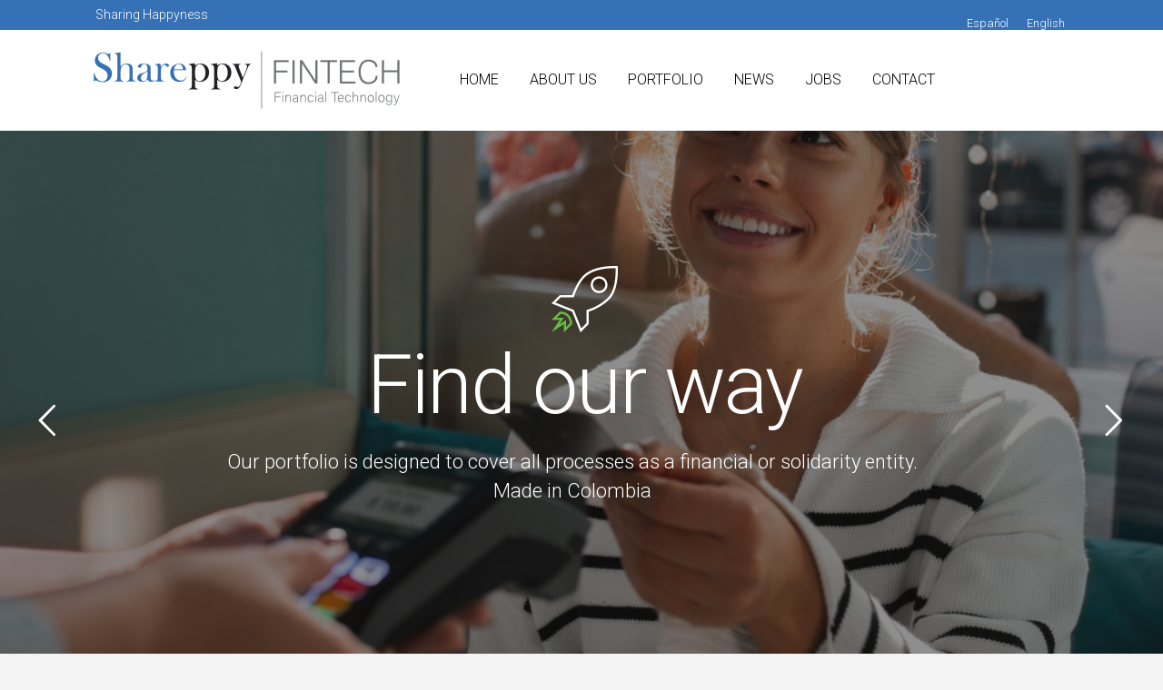

--- FILE ---
content_type: text/html; charset=UTF-8
request_url: https://shareppy.com/?lang=en
body_size: 25660
content:
	<!DOCTYPE html>
<html lang="en-US">
<head>
	<meta charset="UTF-8" />
	
				<meta name="viewport" content="width=device-width,initial-scale=1,user-scalable=no">
		
                            <meta name="description" content="Shareppy, Fintech de soluciones tecnológicas para sector financiero y solidario.">
            
                            <meta name="keywords" content="Shareppy, fintech, fábrica de software, sector financiero, soluciones tecnológicas, colombia">
            
	<link rel="profile" href="https://gmpg.org/xfn/11" />
	<link rel="pingback" href="https://shareppy.com/xmlrpc.php" />

	<meta name='robots' content='index, follow, max-image-preview:large, max-snippet:-1, max-video-preview:-1' />
<link rel="alternate" hreflang="es" href="https://shareppy.com" />
<link rel="alternate" hreflang="en" href="https://shareppy.com/?lang=en" />
<link rel="alternate" hreflang="x-default" href="https://shareppy.com" />

	<!-- This site is optimized with the Yoast SEO plugin v25.6 - https://yoast.com/wordpress/plugins/seo/ -->
	<title>Home | Shareppy</title>
	<meta name="description" content="Shareppy is a Colombian software development company specialized in the financial sector, focused on the credit union and banking market." />
	<link rel="canonical" href="https://shareppy.com/?lang=en" />
	<meta property="og:locale" content="en_US" />
	<meta property="og:type" content="website" />
	<meta property="og:title" content="Home - Shareppy" />
	<meta property="og:description" content="Shareppy is a Colombian software development company specialized in the financial sector, focused on the credit union and banking market." />
	<meta property="og:url" content="https://shareppy.com/?lang=en" />
	<meta property="og:site_name" content="Shareppy" />
	<meta property="article:publisher" content="https://www.facebook.com/people/Shareppy/100067891336880/" />
	<meta property="article:modified_time" content="2022-12-16T19:17:50+00:00" />
	<meta property="og:image" content="https://shareppy.com/wp-content/uploads/2024/11/shareppy-seo.png" />
	<meta property="og:image:width" content="1201" />
	<meta property="og:image:height" content="676" />
	<meta property="og:image:type" content="image/png" />
	<meta name="twitter:card" content="summary_large_image" />
	<meta name="twitter:site" content="@ShareppyFintech" />
	<script type="application/ld+json" class="yoast-schema-graph">{"@context":"https://schema.org","@graph":[{"@type":"WebPage","@id":"https://shareppy.com/?lang=en","url":"https://shareppy.com/?lang=en","name":"Home - Shareppy","isPartOf":{"@id":"https://shareppy.com/?lang=en#website"},"about":{"@id":"https://shareppy.com/?lang=en#organization"},"datePublished":"2020-06-03T23:08:50+00:00","dateModified":"2022-12-16T19:17:50+00:00","description":"Shareppy is a Colombian software development company specialized in the financial sector, focused on the credit union and banking market.","breadcrumb":{"@id":"https://shareppy.com/?lang=en#breadcrumb"},"inLanguage":"en-US","potentialAction":[{"@type":"ReadAction","target":["https://shareppy.com/?lang=en"]}]},{"@type":"BreadcrumbList","@id":"https://shareppy.com/?lang=en#breadcrumb","itemListElement":[{"@type":"ListItem","position":1,"name":"Home"}]},{"@type":"WebSite","@id":"https://shareppy.com/?lang=en#website","url":"https://shareppy.com/?lang=en","name":"Shareppy","description":"Fintech Colombia","publisher":{"@id":"https://shareppy.com/?lang=en#organization"},"potentialAction":[{"@type":"SearchAction","target":{"@type":"EntryPoint","urlTemplate":"https://shareppy.com/?lang=en?s={search_term_string}"},"query-input":{"@type":"PropertyValueSpecification","valueRequired":true,"valueName":"search_term_string"}}],"inLanguage":"en-US"},{"@type":"Organization","@id":"https://shareppy.com/?lang=en#organization","name":"Shareppy","url":"https://shareppy.com/?lang=en","logo":{"@type":"ImageObject","inLanguage":"en-US","@id":"https://shareppy.com/?lang=en#/schema/logo/image/","url":"https://shareppy.com/wp-content/uploads/2020/04/Logo-Shareppy.png","contentUrl":"https://shareppy.com/wp-content/uploads/2020/04/Logo-Shareppy.png","width":300,"height":58,"caption":"Shareppy"},"image":{"@id":"https://shareppy.com/?lang=en#/schema/logo/image/"},"sameAs":["https://www.facebook.com/people/Shareppy/100067891336880/","https://x.com/ShareppyFintech"]}]}</script>
	<!-- / Yoast SEO plugin. -->


<link rel='dns-prefetch' href='//maps.googleapis.com' />
<link rel='dns-prefetch' href='//www.googletagmanager.com' />
<link rel='dns-prefetch' href='//fonts.googleapis.com' />
<link rel="alternate" type="application/rss+xml" title="Shareppy &raquo; Feed" href="https://shareppy.com/feed/?lang=en" />
<link rel="alternate" type="application/rss+xml" title="Shareppy &raquo; Comments Feed" href="https://shareppy.com/comments/feed/?lang=en" />
<script type="text/javascript">
/* <![CDATA[ */
window._wpemojiSettings = {"baseUrl":"https:\/\/s.w.org\/images\/core\/emoji\/15.0.3\/72x72\/","ext":".png","svgUrl":"https:\/\/s.w.org\/images\/core\/emoji\/15.0.3\/svg\/","svgExt":".svg","source":{"concatemoji":"https:\/\/shareppy.com\/wp-includes\/js\/wp-emoji-release.min.js?ver=6.6.4"}};
/*! This file is auto-generated */
!function(i,n){var o,s,e;function c(e){try{var t={supportTests:e,timestamp:(new Date).valueOf()};sessionStorage.setItem(o,JSON.stringify(t))}catch(e){}}function p(e,t,n){e.clearRect(0,0,e.canvas.width,e.canvas.height),e.fillText(t,0,0);var t=new Uint32Array(e.getImageData(0,0,e.canvas.width,e.canvas.height).data),r=(e.clearRect(0,0,e.canvas.width,e.canvas.height),e.fillText(n,0,0),new Uint32Array(e.getImageData(0,0,e.canvas.width,e.canvas.height).data));return t.every(function(e,t){return e===r[t]})}function u(e,t,n){switch(t){case"flag":return n(e,"\ud83c\udff3\ufe0f\u200d\u26a7\ufe0f","\ud83c\udff3\ufe0f\u200b\u26a7\ufe0f")?!1:!n(e,"\ud83c\uddfa\ud83c\uddf3","\ud83c\uddfa\u200b\ud83c\uddf3")&&!n(e,"\ud83c\udff4\udb40\udc67\udb40\udc62\udb40\udc65\udb40\udc6e\udb40\udc67\udb40\udc7f","\ud83c\udff4\u200b\udb40\udc67\u200b\udb40\udc62\u200b\udb40\udc65\u200b\udb40\udc6e\u200b\udb40\udc67\u200b\udb40\udc7f");case"emoji":return!n(e,"\ud83d\udc26\u200d\u2b1b","\ud83d\udc26\u200b\u2b1b")}return!1}function f(e,t,n){var r="undefined"!=typeof WorkerGlobalScope&&self instanceof WorkerGlobalScope?new OffscreenCanvas(300,150):i.createElement("canvas"),a=r.getContext("2d",{willReadFrequently:!0}),o=(a.textBaseline="top",a.font="600 32px Arial",{});return e.forEach(function(e){o[e]=t(a,e,n)}),o}function t(e){var t=i.createElement("script");t.src=e,t.defer=!0,i.head.appendChild(t)}"undefined"!=typeof Promise&&(o="wpEmojiSettingsSupports",s=["flag","emoji"],n.supports={everything:!0,everythingExceptFlag:!0},e=new Promise(function(e){i.addEventListener("DOMContentLoaded",e,{once:!0})}),new Promise(function(t){var n=function(){try{var e=JSON.parse(sessionStorage.getItem(o));if("object"==typeof e&&"number"==typeof e.timestamp&&(new Date).valueOf()<e.timestamp+604800&&"object"==typeof e.supportTests)return e.supportTests}catch(e){}return null}();if(!n){if("undefined"!=typeof Worker&&"undefined"!=typeof OffscreenCanvas&&"undefined"!=typeof URL&&URL.createObjectURL&&"undefined"!=typeof Blob)try{var e="postMessage("+f.toString()+"("+[JSON.stringify(s),u.toString(),p.toString()].join(",")+"));",r=new Blob([e],{type:"text/javascript"}),a=new Worker(URL.createObjectURL(r),{name:"wpTestEmojiSupports"});return void(a.onmessage=function(e){c(n=e.data),a.terminate(),t(n)})}catch(e){}c(n=f(s,u,p))}t(n)}).then(function(e){for(var t in e)n.supports[t]=e[t],n.supports.everything=n.supports.everything&&n.supports[t],"flag"!==t&&(n.supports.everythingExceptFlag=n.supports.everythingExceptFlag&&n.supports[t]);n.supports.everythingExceptFlag=n.supports.everythingExceptFlag&&!n.supports.flag,n.DOMReady=!1,n.readyCallback=function(){n.DOMReady=!0}}).then(function(){return e}).then(function(){var e;n.supports.everything||(n.readyCallback(),(e=n.source||{}).concatemoji?t(e.concatemoji):e.wpemoji&&e.twemoji&&(t(e.twemoji),t(e.wpemoji)))}))}((window,document),window._wpemojiSettings);
/* ]]> */
</script>
<style id='wp-emoji-styles-inline-css' type='text/css'>

	img.wp-smiley, img.emoji {
		display: inline !important;
		border: none !important;
		box-shadow: none !important;
		height: 1em !important;
		width: 1em !important;
		margin: 0 0.07em !important;
		vertical-align: -0.1em !important;
		background: none !important;
		padding: 0 !important;
	}
</style>
<link rel='stylesheet' id='wp-block-library-css' href='https://shareppy.com/wp-includes/css/dist/block-library/style.min.css?ver=6.6.4' type='text/css' media='all' />
<style id='classic-theme-styles-inline-css' type='text/css'>
/*! This file is auto-generated */
.wp-block-button__link{color:#fff;background-color:#32373c;border-radius:9999px;box-shadow:none;text-decoration:none;padding:calc(.667em + 2px) calc(1.333em + 2px);font-size:1.125em}.wp-block-file__button{background:#32373c;color:#fff;text-decoration:none}
</style>
<style id='global-styles-inline-css' type='text/css'>
:root{--wp--preset--aspect-ratio--square: 1;--wp--preset--aspect-ratio--4-3: 4/3;--wp--preset--aspect-ratio--3-4: 3/4;--wp--preset--aspect-ratio--3-2: 3/2;--wp--preset--aspect-ratio--2-3: 2/3;--wp--preset--aspect-ratio--16-9: 16/9;--wp--preset--aspect-ratio--9-16: 9/16;--wp--preset--color--black: #000000;--wp--preset--color--cyan-bluish-gray: #abb8c3;--wp--preset--color--white: #ffffff;--wp--preset--color--pale-pink: #f78da7;--wp--preset--color--vivid-red: #cf2e2e;--wp--preset--color--luminous-vivid-orange: #ff6900;--wp--preset--color--luminous-vivid-amber: #fcb900;--wp--preset--color--light-green-cyan: #7bdcb5;--wp--preset--color--vivid-green-cyan: #00d084;--wp--preset--color--pale-cyan-blue: #8ed1fc;--wp--preset--color--vivid-cyan-blue: #0693e3;--wp--preset--color--vivid-purple: #9b51e0;--wp--preset--gradient--vivid-cyan-blue-to-vivid-purple: linear-gradient(135deg,rgba(6,147,227,1) 0%,rgb(155,81,224) 100%);--wp--preset--gradient--light-green-cyan-to-vivid-green-cyan: linear-gradient(135deg,rgb(122,220,180) 0%,rgb(0,208,130) 100%);--wp--preset--gradient--luminous-vivid-amber-to-luminous-vivid-orange: linear-gradient(135deg,rgba(252,185,0,1) 0%,rgba(255,105,0,1) 100%);--wp--preset--gradient--luminous-vivid-orange-to-vivid-red: linear-gradient(135deg,rgba(255,105,0,1) 0%,rgb(207,46,46) 100%);--wp--preset--gradient--very-light-gray-to-cyan-bluish-gray: linear-gradient(135deg,rgb(238,238,238) 0%,rgb(169,184,195) 100%);--wp--preset--gradient--cool-to-warm-spectrum: linear-gradient(135deg,rgb(74,234,220) 0%,rgb(151,120,209) 20%,rgb(207,42,186) 40%,rgb(238,44,130) 60%,rgb(251,105,98) 80%,rgb(254,248,76) 100%);--wp--preset--gradient--blush-light-purple: linear-gradient(135deg,rgb(255,206,236) 0%,rgb(152,150,240) 100%);--wp--preset--gradient--blush-bordeaux: linear-gradient(135deg,rgb(254,205,165) 0%,rgb(254,45,45) 50%,rgb(107,0,62) 100%);--wp--preset--gradient--luminous-dusk: linear-gradient(135deg,rgb(255,203,112) 0%,rgb(199,81,192) 50%,rgb(65,88,208) 100%);--wp--preset--gradient--pale-ocean: linear-gradient(135deg,rgb(255,245,203) 0%,rgb(182,227,212) 50%,rgb(51,167,181) 100%);--wp--preset--gradient--electric-grass: linear-gradient(135deg,rgb(202,248,128) 0%,rgb(113,206,126) 100%);--wp--preset--gradient--midnight: linear-gradient(135deg,rgb(2,3,129) 0%,rgb(40,116,252) 100%);--wp--preset--font-size--small: 13px;--wp--preset--font-size--medium: 20px;--wp--preset--font-size--large: 36px;--wp--preset--font-size--x-large: 42px;--wp--preset--spacing--20: 0.44rem;--wp--preset--spacing--30: 0.67rem;--wp--preset--spacing--40: 1rem;--wp--preset--spacing--50: 1.5rem;--wp--preset--spacing--60: 2.25rem;--wp--preset--spacing--70: 3.38rem;--wp--preset--spacing--80: 5.06rem;--wp--preset--shadow--natural: 6px 6px 9px rgba(0, 0, 0, 0.2);--wp--preset--shadow--deep: 12px 12px 50px rgba(0, 0, 0, 0.4);--wp--preset--shadow--sharp: 6px 6px 0px rgba(0, 0, 0, 0.2);--wp--preset--shadow--outlined: 6px 6px 0px -3px rgba(255, 255, 255, 1), 6px 6px rgba(0, 0, 0, 1);--wp--preset--shadow--crisp: 6px 6px 0px rgba(0, 0, 0, 1);}:where(.is-layout-flex){gap: 0.5em;}:where(.is-layout-grid){gap: 0.5em;}body .is-layout-flex{display: flex;}.is-layout-flex{flex-wrap: wrap;align-items: center;}.is-layout-flex > :is(*, div){margin: 0;}body .is-layout-grid{display: grid;}.is-layout-grid > :is(*, div){margin: 0;}:where(.wp-block-columns.is-layout-flex){gap: 2em;}:where(.wp-block-columns.is-layout-grid){gap: 2em;}:where(.wp-block-post-template.is-layout-flex){gap: 1.25em;}:where(.wp-block-post-template.is-layout-grid){gap: 1.25em;}.has-black-color{color: var(--wp--preset--color--black) !important;}.has-cyan-bluish-gray-color{color: var(--wp--preset--color--cyan-bluish-gray) !important;}.has-white-color{color: var(--wp--preset--color--white) !important;}.has-pale-pink-color{color: var(--wp--preset--color--pale-pink) !important;}.has-vivid-red-color{color: var(--wp--preset--color--vivid-red) !important;}.has-luminous-vivid-orange-color{color: var(--wp--preset--color--luminous-vivid-orange) !important;}.has-luminous-vivid-amber-color{color: var(--wp--preset--color--luminous-vivid-amber) !important;}.has-light-green-cyan-color{color: var(--wp--preset--color--light-green-cyan) !important;}.has-vivid-green-cyan-color{color: var(--wp--preset--color--vivid-green-cyan) !important;}.has-pale-cyan-blue-color{color: var(--wp--preset--color--pale-cyan-blue) !important;}.has-vivid-cyan-blue-color{color: var(--wp--preset--color--vivid-cyan-blue) !important;}.has-vivid-purple-color{color: var(--wp--preset--color--vivid-purple) !important;}.has-black-background-color{background-color: var(--wp--preset--color--black) !important;}.has-cyan-bluish-gray-background-color{background-color: var(--wp--preset--color--cyan-bluish-gray) !important;}.has-white-background-color{background-color: var(--wp--preset--color--white) !important;}.has-pale-pink-background-color{background-color: var(--wp--preset--color--pale-pink) !important;}.has-vivid-red-background-color{background-color: var(--wp--preset--color--vivid-red) !important;}.has-luminous-vivid-orange-background-color{background-color: var(--wp--preset--color--luminous-vivid-orange) !important;}.has-luminous-vivid-amber-background-color{background-color: var(--wp--preset--color--luminous-vivid-amber) !important;}.has-light-green-cyan-background-color{background-color: var(--wp--preset--color--light-green-cyan) !important;}.has-vivid-green-cyan-background-color{background-color: var(--wp--preset--color--vivid-green-cyan) !important;}.has-pale-cyan-blue-background-color{background-color: var(--wp--preset--color--pale-cyan-blue) !important;}.has-vivid-cyan-blue-background-color{background-color: var(--wp--preset--color--vivid-cyan-blue) !important;}.has-vivid-purple-background-color{background-color: var(--wp--preset--color--vivid-purple) !important;}.has-black-border-color{border-color: var(--wp--preset--color--black) !important;}.has-cyan-bluish-gray-border-color{border-color: var(--wp--preset--color--cyan-bluish-gray) !important;}.has-white-border-color{border-color: var(--wp--preset--color--white) !important;}.has-pale-pink-border-color{border-color: var(--wp--preset--color--pale-pink) !important;}.has-vivid-red-border-color{border-color: var(--wp--preset--color--vivid-red) !important;}.has-luminous-vivid-orange-border-color{border-color: var(--wp--preset--color--luminous-vivid-orange) !important;}.has-luminous-vivid-amber-border-color{border-color: var(--wp--preset--color--luminous-vivid-amber) !important;}.has-light-green-cyan-border-color{border-color: var(--wp--preset--color--light-green-cyan) !important;}.has-vivid-green-cyan-border-color{border-color: var(--wp--preset--color--vivid-green-cyan) !important;}.has-pale-cyan-blue-border-color{border-color: var(--wp--preset--color--pale-cyan-blue) !important;}.has-vivid-cyan-blue-border-color{border-color: var(--wp--preset--color--vivid-cyan-blue) !important;}.has-vivid-purple-border-color{border-color: var(--wp--preset--color--vivid-purple) !important;}.has-vivid-cyan-blue-to-vivid-purple-gradient-background{background: var(--wp--preset--gradient--vivid-cyan-blue-to-vivid-purple) !important;}.has-light-green-cyan-to-vivid-green-cyan-gradient-background{background: var(--wp--preset--gradient--light-green-cyan-to-vivid-green-cyan) !important;}.has-luminous-vivid-amber-to-luminous-vivid-orange-gradient-background{background: var(--wp--preset--gradient--luminous-vivid-amber-to-luminous-vivid-orange) !important;}.has-luminous-vivid-orange-to-vivid-red-gradient-background{background: var(--wp--preset--gradient--luminous-vivid-orange-to-vivid-red) !important;}.has-very-light-gray-to-cyan-bluish-gray-gradient-background{background: var(--wp--preset--gradient--very-light-gray-to-cyan-bluish-gray) !important;}.has-cool-to-warm-spectrum-gradient-background{background: var(--wp--preset--gradient--cool-to-warm-spectrum) !important;}.has-blush-light-purple-gradient-background{background: var(--wp--preset--gradient--blush-light-purple) !important;}.has-blush-bordeaux-gradient-background{background: var(--wp--preset--gradient--blush-bordeaux) !important;}.has-luminous-dusk-gradient-background{background: var(--wp--preset--gradient--luminous-dusk) !important;}.has-pale-ocean-gradient-background{background: var(--wp--preset--gradient--pale-ocean) !important;}.has-electric-grass-gradient-background{background: var(--wp--preset--gradient--electric-grass) !important;}.has-midnight-gradient-background{background: var(--wp--preset--gradient--midnight) !important;}.has-small-font-size{font-size: var(--wp--preset--font-size--small) !important;}.has-medium-font-size{font-size: var(--wp--preset--font-size--medium) !important;}.has-large-font-size{font-size: var(--wp--preset--font-size--large) !important;}.has-x-large-font-size{font-size: var(--wp--preset--font-size--x-large) !important;}
:where(.wp-block-post-template.is-layout-flex){gap: 1.25em;}:where(.wp-block-post-template.is-layout-grid){gap: 1.25em;}
:where(.wp-block-columns.is-layout-flex){gap: 2em;}:where(.wp-block-columns.is-layout-grid){gap: 2em;}
:root :where(.wp-block-pullquote){font-size: 1.5em;line-height: 1.6;}
</style>
<link rel='stylesheet' id='wpml-blocks-css' href='https://shareppy.com/wp-content/plugins/sitepress-multilingual-cms/dist/css/blocks/styles.css?ver=4.6.3' type='text/css' media='all' />
<link rel='stylesheet' id='contact-form-7-css' href='https://shareppy.com/wp-content/plugins/contact-form-7/includes/css/styles.css?ver=6.0.6' type='text/css' media='all' />
<link rel='stylesheet' id='wpml-legacy-horizontal-list-0-css' href='//shareppy.com/wp-content/plugins/sitepress-multilingual-cms/templates/language-switchers/legacy-list-horizontal/style.min.css?ver=1' type='text/css' media='all' />
<link rel='stylesheet' id='mediaelement-css' href='https://shareppy.com/wp-includes/js/mediaelement/mediaelementplayer-legacy.min.css?ver=4.2.17' type='text/css' media='all' />
<link rel='stylesheet' id='wp-mediaelement-css' href='https://shareppy.com/wp-includes/js/mediaelement/wp-mediaelement.min.css?ver=6.6.4' type='text/css' media='all' />
<link rel='stylesheet' id='bridge-default-style-css' href='https://shareppy.com/wp-content/themes/bridge/style.css?ver=6.6.4' type='text/css' media='all' />
<link rel='stylesheet' id='bridge-qode-font_awesome-css' href='https://shareppy.com/wp-content/themes/bridge/css/font-awesome/css/font-awesome.min.css?ver=6.6.4' type='text/css' media='all' />
<link rel='stylesheet' id='bridge-qode-font_elegant-css' href='https://shareppy.com/wp-content/themes/bridge/css/elegant-icons/style.min.css?ver=6.6.4' type='text/css' media='all' />
<link rel='stylesheet' id='bridge-qode-linea_icons-css' href='https://shareppy.com/wp-content/themes/bridge/css/linea-icons/style.css?ver=6.6.4' type='text/css' media='all' />
<link rel='stylesheet' id='bridge-qode-dripicons-css' href='https://shareppy.com/wp-content/themes/bridge/css/dripicons/dripicons.css?ver=6.6.4' type='text/css' media='all' />
<link rel='stylesheet' id='bridge-qode-kiko-css' href='https://shareppy.com/wp-content/themes/bridge/css/kiko/kiko-all.css?ver=6.6.4' type='text/css' media='all' />
<link rel='stylesheet' id='bridge-qode-font_awesome_5-css' href='https://shareppy.com/wp-content/themes/bridge/css/font-awesome-5/css/font-awesome-5.min.css?ver=6.6.4' type='text/css' media='all' />
<link rel='stylesheet' id='bridge-stylesheet-css' href='https://shareppy.com/wp-content/themes/bridge/css/stylesheet.min.css?ver=6.6.4' type='text/css' media='all' />
<style id='bridge-stylesheet-inline-css' type='text/css'>
   .page-id-620.disabled_footer_top .footer_top_holder, .page-id-620.disabled_footer_bottom .footer_bottom_holder { display: none;}


</style>
<link rel='stylesheet' id='bridge-print-css' href='https://shareppy.com/wp-content/themes/bridge/css/print.css?ver=6.6.4' type='text/css' media='all' />
<link rel='stylesheet' id='bridge-style-dynamic-css' href='https://shareppy.com/wp-content/themes/bridge/css/style_dynamic.css?ver=1731003206' type='text/css' media='all' />
<link rel='stylesheet' id='bridge-responsive-css' href='https://shareppy.com/wp-content/themes/bridge/css/responsive.min.css?ver=6.6.4' type='text/css' media='all' />
<link rel='stylesheet' id='bridge-style-dynamic-responsive-css' href='https://shareppy.com/wp-content/themes/bridge/css/style_dynamic_responsive.css?ver=1731003206' type='text/css' media='all' />
<style id='bridge-style-dynamic-responsive-inline-css' type='text/css'>
.footer_top .q_icon_with_title .icon_text_inner{
padding-bottom: 4px
}

.footer_top h5{
margin-bottom: 41px;
}

.header_bottom_right_widget_holder{
    padding-right: 0;
}

#rev_slider_1_1 .uranus.tparrows:hover:before{
    opacity: 1;
    color: #46db77;
}
</style>
<link rel='stylesheet' id='js_composer_front-css' href='https://shareppy.com/wp-content/plugins/js_composer/assets/css/js_composer.min.css?ver=7.9' type='text/css' media='all' />
<link rel='stylesheet' id='bridge-style-handle-google-fonts-css' href='https://fonts.googleapis.com/css?family=Raleway%3A100%2C200%2C300%2C400%2C500%2C600%2C700%2C800%2C900%2C100italic%2C300italic%2C400italic%2C700italic%7CRoboto%3A100%2C200%2C300%2C400%2C500%2C600%2C700%2C800%2C900%2C100italic%2C300italic%2C400italic%2C700italic&#038;subset=latin%2Clatin-ext&#038;ver=1.0.0' type='text/css' media='all' />
<link rel='stylesheet' id='bridge-core-dashboard-style-css' href='https://shareppy.com/wp-content/plugins/bridge-core/modules/core-dashboard/assets/css/core-dashboard.min.css?ver=6.6.4' type='text/css' media='all' />
<script type="text/javascript" src="https://shareppy.com/wp-includes/js/jquery/jquery.min.js?ver=3.7.1" id="jquery-core-js"></script>
<script type="text/javascript" src="https://shareppy.com/wp-includes/js/jquery/jquery-migrate.min.js?ver=3.4.1" id="jquery-migrate-js"></script>
<script type="text/javascript" id="wpml-browser-redirect-js-extra">
/* <![CDATA[ */
var wpml_browser_redirect_params = {"pageLanguage":"en","languageUrls":{"es_es":"https:\/\/shareppy.com","es":"https:\/\/shareppy.com","en_us":"https:\/\/shareppy.com\/?lang=en","en":"https:\/\/shareppy.com\/?lang=en","us":"https:\/\/shareppy.com\/?lang=en"},"cookie":{"name":"_icl_visitor_lang_js","domain":"shareppy.com","path":"\/","expiration":24}};
/* ]]> */
</script>
<script type="text/javascript" src="https://shareppy.com/wp-content/plugins/sitepress-multilingual-cms/dist/js/browser-redirect/app.js?ver=4.6.3" id="wpml-browser-redirect-js"></script>

<!-- Google tag (gtag.js) snippet added by Site Kit -->
<!-- Google Analytics snippet added by Site Kit -->
<script type="text/javascript" src="https://www.googletagmanager.com/gtag/js?id=GT-M69MQ56F" id="google_gtagjs-js" async></script>
<script type="text/javascript" id="google_gtagjs-js-after">
/* <![CDATA[ */
window.dataLayer = window.dataLayer || [];function gtag(){dataLayer.push(arguments);}
gtag("set","linker",{"domains":["shareppy.com"]});
gtag("js", new Date());
gtag("set", "developer_id.dZTNiMT", true);
gtag("config", "GT-M69MQ56F");
 window._googlesitekit = window._googlesitekit || {}; window._googlesitekit.throttledEvents = []; window._googlesitekit.gtagEvent = (name, data) => { var key = JSON.stringify( { name, data } ); if ( !! window._googlesitekit.throttledEvents[ key ] ) { return; } window._googlesitekit.throttledEvents[ key ] = true; setTimeout( () => { delete window._googlesitekit.throttledEvents[ key ]; }, 5 ); gtag( "event", name, { ...data, event_source: "site-kit" } ); }; 
/* ]]> */
</script>
<script></script><link rel="https://api.w.org/" href="https://shareppy.com/wp-json/" /><link rel="alternate" title="JSON" type="application/json" href="https://shareppy.com/wp-json/wp/v2/pages/620" /><link rel="EditURI" type="application/rsd+xml" title="RSD" href="https://shareppy.com/xmlrpc.php?rsd" />
<link rel='shortlink' href='https://shareppy.com/?lang=en' />
<link rel="alternate" title="oEmbed (JSON)" type="application/json+oembed" href="https://shareppy.com/wp-json/oembed/1.0/embed?url=https%3A%2F%2Fshareppy.com%2F%3Flang%3Den" />
<link rel="alternate" title="oEmbed (XML)" type="text/xml+oembed" href="https://shareppy.com/wp-json/oembed/1.0/embed?url=https%3A%2F%2Fshareppy.com%2F%3Flang%3Den&#038;format=xml" />
<meta name="generator" content="WPML ver:4.6.3 stt:1,2;" />
<meta name="generator" content="Site Kit by Google 1.170.0" />		<script type="text/javascript">
				(function(c,l,a,r,i,t,y){
					c[a]=c[a]||function(){(c[a].q=c[a].q||[]).push(arguments)};t=l.createElement(r);t.async=1;
					t.src="https://www.clarity.ms/tag/"+i+"?ref=wordpress";y=l.getElementsByTagName(r)[0];y.parentNode.insertBefore(t,y);
				})(window, document, "clarity", "script", "ouylptb2qr");
		</script>
		<!-- SEO meta tags powered by SmartCrawl https://wpmudev.com/project/smartcrawl-wordpress-seo/ -->
<link rel="canonical" href="https://shareppy.com/?lang=en" />
<meta name="description" content="12 Year serving solidarity and financial sector companies Made in Colombia Partners of Free Zone Santander Some history Shareppy is a Colombian software dev ..." />
<script type="application/ld+json">{"@context":"https:\/\/schema.org","@graph":[{"@type":"Organization","@id":"https:\/\/shareppy.com\/?lang=en\/#schema-publishing-organization","url":"https:\/\/shareppy.com\/?lang=en","name":"Shareppy","logo":{"@type":"ImageObject","@id":"https:\/\/shareppy.com\/#schema-organization-logo","url":"https:\/\/shareppy.com\/wp-content\/uploads\/2020\/04\/Logo-Shareppy.png","height":60,"width":60}},{"@type":"WebSite","@id":"https:\/\/shareppy.com\/#schema-website","url":"https:\/\/shareppy.com","name":"Shareppy","encoding":"UTF-8","potentialAction":{"@type":"SearchAction","target":"https:\/\/shareppy.com\/search\/{search_term_string}\/?lang=en","query-input":"required name=search_term_string"},"image":{"@type":"ImageObject","@id":"https:\/\/shareppy.com\/#schema-site-logo","url":"https:\/\/shareppy.com\/wp-content\/uploads\/2020\/04\/Logo-Shareppy.png","height":58,"width":300}},{"@type":"BreadcrumbList","@id":"https:\/\/shareppy.com\/?lang=en\/#breadcrumb","itemListElement":[{"@type":"ListItem","position":1,"name":"Home"}]},{"@type":"Person","@id":"https:\/\/shareppy.com\/author\/adminaia\/?lang=en\/#schema-author","name":"adminaia","url":"https:\/\/shareppy.com\/author\/adminaia\/?lang=en"},{"@type":"WebPage","@id":"https:\/\/shareppy.com\/?lang=en\/#schema-webpage","isPartOf":{"@id":"https:\/\/shareppy.com\/#schema-website"},"publisher":{"@id":"https:\/\/shareppy.com\/?lang=en\/#schema-publishing-organization"},"url":"https:\/\/shareppy.com\/?lang=en","hasPart":[{"@type":"SiteNavigationElement","@id":"https:\/\/shareppy.com\/?lang=en\/#schema-nav-element-637","name":"","url":"https:\/\/shareppy.com\/?lang=en"},{"@type":"SiteNavigationElement","@id":"https:\/\/shareppy.com\/?lang=en\/#schema-nav-element-638","name":"","url":"https:\/\/shareppy.com\/about-us\/?lang=en"},{"@type":"SiteNavigationElement","@id":"https:\/\/shareppy.com\/?lang=en\/#schema-nav-element-639","name":"","url":"https:\/\/shareppy.com\/portfolio\/?lang=en"},{"@type":"SiteNavigationElement","@id":"https:\/\/shareppy.com\/?lang=en\/#schema-nav-element-640","name":"","url":"https:\/\/shareppy.com\/news\/?lang=en"},{"@type":"SiteNavigationElement","@id":"https:\/\/shareppy.com\/?lang=en\/#schema-nav-element-708","name":"Jobs","url":"https:\/\/shareppy.com\/work-with-us\/?lang=en"},{"@type":"SiteNavigationElement","@id":"https:\/\/shareppy.com\/?lang=en\/#schema-nav-element-641","name":"","url":"https:\/\/shareppy.com\/contact\/?lang=en"}]},{"@type":"Article","mainEntityOfPage":{"@id":"https:\/\/shareppy.com\/?lang=en\/#schema-webpage"},"author":{"@id":"https:\/\/shareppy.com\/author\/adminaia\/?lang=en\/#schema-author"},"publisher":{"@id":"https:\/\/shareppy.com\/?lang=en\/#schema-publishing-organization"},"dateModified":"2022-12-16T14:17:50","datePublished":"2020-06-03T18:08:50","headline":"Home | Shareppy","description":"12 Year serving solidarity and financial sector companies Made in Colombia Partners of Free Zone Santander Some history Shareppy is a Colombian software dev ...","name":"Home","image":{"@type":"ImageObject","@id":"https:\/\/shareppy.com\/?lang=en\/#schema-article-image","url":"https:\/\/shareppy.com\/wp-content\/uploads\/2024\/11\/shareppy-seo.png","height":676,"width":1201},"thumbnailUrl":"https:\/\/shareppy.com\/wp-content\/uploads\/2024\/11\/shareppy-seo.png"}]}</script>
<meta property="og:type" content="website" />
<meta property="og:url" content="https://shareppy.com/?lang=en" />
<meta property="og:title" content="Home | Shareppy" />
<meta property="og:description" content="12 Year serving solidarity and financial sector companies Made in Colombia Partners of Free Zone Santander Some history Shareppy is a Colombian software dev ..." />
<meta name="twitter:card" content="summary" />
<meta name="twitter:site" content="https://twitter.com/ShareppyFintech" />
<meta name="twitter:title" content="Home | Shareppy" />
<meta name="twitter:description" content="12 Year serving solidarity and financial sector companies Made in Colombia Partners of Free Zone Santander Some history Shareppy is a Colombian software dev ..." />
<!-- /SEO -->
<meta name="generator" content="Powered by WPBakery Page Builder - drag and drop page builder for WordPress."/>
<style data-type="vc_custom-css">.q_elements_holder .q_elements_item{
    background-size: cover;
}

.q_icon_with_title.center.center .icon_holder{
margin-bottom: 26px;
}

.q_icon_with_title.center .icon_text_holder .icon_title{
margin-bottom: 16px;
}

.q_icon_with_title .icon_with_title_link{
margin-top: 25px;
}

.q_icon_with_title .icon_with_title_link{
color: #272827;
}

.q_icon_with_title .icon_with_title_link:hover{
color: #46db77;
}

@media only screen and (max-width: 767px){
    .custom-column-class .vc_column-inner {
        margin-top: 0!important    
    }
}

.content-slider-row-1 .qode_content_slider .flex-control-nav{
position: absolute;
right: 51px;
top: 50%;
transform: translateY(-50%);
z-index: 999;
}

.content-slider-row-1 .qode_content_slider .flex-control-nav li{
display: block;
margin-bottom: 20px;
}

.content-slider-row-1 .qode_content_slider .flex-control-nav li:last-child{
margin-bottom: 0;
}

.testimonials_holder{
text-align: left;
}

.testimonials .testimonial_text_inner p.testimonial_author{
margin-top: 16px;
}

.q_progress_bar{
margin-bottom: 18px;
}
.q_icon_list{
margin-bottom: 9px;
}

.testimonials_c_holder .testimonial_content_inner .testimonial_image_holder{
margin-bottom: 32px;
}

.testimonials_c_holder .testimonial_content_inner{
text-align: left;
padding: 60px 45px 60px 0;
}

.testimonials_c_holder .testimonial_content_inner .testimonial_title_holder{
margin-bottom: 18px;
}

.testimonials_c_holder .testimonial_content_inner .testimonial_title_holder h5{
font-weight: 300;
font-size: 20px;
letter-spacing: 0.2px;
text-transform: capitalize;
color: #1e1e1e;
}

.testimonials_c_holder .testimonial_content_inner .testimonial_text_inner .testimonial_author{
margin-top: 18px;
}

.testimonials_c_holder .flex-control-nav{
margin-top: 1px;
}

.testimonials_c_holder .flex-control-nav li{
    margin: 0 8.5px;
}

.left-column .vc_column-inner {
    border-top-right-radius: 0px!important;
    border-bottom-right-radius: 0px!important;
}

.right-column .vc_column-inner {
    border-top-left-radius: 0px!important;
    border-bottom-left-radius: 0px!important;
}

#rev_slider_1_1 .uranus.tparrows:before{
    font-size: 28px;
}

.q_icon_with_title .icon_with_title_link{
    font-weight: 500;
}</style>
<!-- Google Tag Manager snippet added by Site Kit -->
<script type="text/javascript">
/* <![CDATA[ */

			( function( w, d, s, l, i ) {
				w[l] = w[l] || [];
				w[l].push( {'gtm.start': new Date().getTime(), event: 'gtm.js'} );
				var f = d.getElementsByTagName( s )[0],
					j = d.createElement( s ), dl = l != 'dataLayer' ? '&l=' + l : '';
				j.async = true;
				j.src = 'https://www.googletagmanager.com/gtm.js?id=' + i + dl;
				f.parentNode.insertBefore( j, f );
			} )( window, document, 'script', 'dataLayer', 'GTM-M3LLGZNF' );
			
/* ]]> */
</script>

<!-- End Google Tag Manager snippet added by Site Kit -->
<meta name="generator" content="Powered by Slider Revolution 6.7.21 - responsive, Mobile-Friendly Slider Plugin for WordPress with comfortable drag and drop interface." />
<link rel="icon" href="https://shareppy.com/wp-content/uploads/2020/04/cropped-Shareppy-int-web-icon-32x32.png" sizes="32x32" />
<link rel="icon" href="https://shareppy.com/wp-content/uploads/2020/04/cropped-Shareppy-int-web-icon-192x192.png" sizes="192x192" />
<link rel="apple-touch-icon" href="https://shareppy.com/wp-content/uploads/2020/04/cropped-Shareppy-int-web-icon-180x180.png" />
<meta name="msapplication-TileImage" content="https://shareppy.com/wp-content/uploads/2020/04/cropped-Shareppy-int-web-icon-270x270.png" />
<script>function setREVStartSize(e){
			//window.requestAnimationFrame(function() {
				window.RSIW = window.RSIW===undefined ? window.innerWidth : window.RSIW;
				window.RSIH = window.RSIH===undefined ? window.innerHeight : window.RSIH;
				try {
					var pw = document.getElementById(e.c).parentNode.offsetWidth,
						newh;
					pw = pw===0 || isNaN(pw) || (e.l=="fullwidth" || e.layout=="fullwidth") ? window.RSIW : pw;
					e.tabw = e.tabw===undefined ? 0 : parseInt(e.tabw);
					e.thumbw = e.thumbw===undefined ? 0 : parseInt(e.thumbw);
					e.tabh = e.tabh===undefined ? 0 : parseInt(e.tabh);
					e.thumbh = e.thumbh===undefined ? 0 : parseInt(e.thumbh);
					e.tabhide = e.tabhide===undefined ? 0 : parseInt(e.tabhide);
					e.thumbhide = e.thumbhide===undefined ? 0 : parseInt(e.thumbhide);
					e.mh = e.mh===undefined || e.mh=="" || e.mh==="auto" ? 0 : parseInt(e.mh,0);
					if(e.layout==="fullscreen" || e.l==="fullscreen")
						newh = Math.max(e.mh,window.RSIH);
					else{
						e.gw = Array.isArray(e.gw) ? e.gw : [e.gw];
						for (var i in e.rl) if (e.gw[i]===undefined || e.gw[i]===0) e.gw[i] = e.gw[i-1];
						e.gh = e.el===undefined || e.el==="" || (Array.isArray(e.el) && e.el.length==0)? e.gh : e.el;
						e.gh = Array.isArray(e.gh) ? e.gh : [e.gh];
						for (var i in e.rl) if (e.gh[i]===undefined || e.gh[i]===0) e.gh[i] = e.gh[i-1];
											
						var nl = new Array(e.rl.length),
							ix = 0,
							sl;
						e.tabw = e.tabhide>=pw ? 0 : e.tabw;
						e.thumbw = e.thumbhide>=pw ? 0 : e.thumbw;
						e.tabh = e.tabhide>=pw ? 0 : e.tabh;
						e.thumbh = e.thumbhide>=pw ? 0 : e.thumbh;
						for (var i in e.rl) nl[i] = e.rl[i]<window.RSIW ? 0 : e.rl[i];
						sl = nl[0];
						for (var i in nl) if (sl>nl[i] && nl[i]>0) { sl = nl[i]; ix=i;}
						var m = pw>(e.gw[ix]+e.tabw+e.thumbw) ? 1 : (pw-(e.tabw+e.thumbw)) / (e.gw[ix]);
						newh =  (e.gh[ix] * m) + (e.tabh + e.thumbh);
					}
					var el = document.getElementById(e.c);
					if (el!==null && el) el.style.height = newh+"px";
					el = document.getElementById(e.c+"_wrapper");
					if (el!==null && el) {
						el.style.height = newh+"px";
						el.style.display = "block";
					}
				} catch(e){
					console.log("Failure at Presize of Slider:" + e)
				}
			//});
		  };</script>
<style type="text/css" data-type="vc_shortcodes-custom-css">.vc_custom_1516806122913{padding-top: 109px !important;padding-bottom: 56px !important;}.vc_custom_1516809923928{padding-bottom: 102px !important;padding-left: 16px !important;}.vc_custom_1516812011073{padding-top: 85px !important;}.vc_custom_1516813674072{padding-top: 146px !important;padding-bottom: 330px !important;background-image: url(https://bridge139.qodeinteractive.com/wp-content/uploads/2018/01/home-background-image-1a.jpg?id=99) !important;}.vc_custom_1587778504585{padding-top: 50px !important;padding-bottom: 50px !important;}.vc_custom_1587778900102{padding-top: 50px !important;background-color: #ffffff !important;}.vc_custom_1587744996501{padding-top: 40px !important;background-color: #ffffff !important;}.vc_custom_1516972276289{margin-top: -162px !important;background-color: #ffffff !important;border-radius: 3px !important;}.vc_custom_1587683648902{margin-top: -162px !important;background-color: #3571b4 !important;border-radius: 3px !important;}.vc_custom_1516887273730{padding-right: 20px !important;padding-left: 20px !important;}.vc_custom_1516887282499{padding-right: 20px !important;padding-left: 20px !important;}.vc_custom_1516887289562{padding-right: 20px !important;padding-left: 20px !important;}.vc_custom_1516887298006{padding-right: 20px !important;padding-left: 20px !important;}.vc_custom_1516890213232{margin-left: -15px !important;background-color: #ffffff !important;}.vc_custom_1516889111580{margin-top: -230px !important;padding-right: 0px !important;padding-left: 0px !important;}.vc_custom_1587742127034{margin-top: -230px !important;background-color: #f3f3f3 !important;}.vc_custom_1587742155897{padding-right: 0px !important;padding-left: 0px !important;background-color: #f3f3f3 !important;}.vc_custom_1516814637049{padding-right: 0px !important;padding-left: 0px !important;}.vc_custom_1516814641819{padding-right: 0px !important;padding-left: 0px !important;}.vc_custom_1587778554142{padding-top: 30px !important;padding-bottom: 30px !important;}</style><noscript><style> .wpb_animate_when_almost_visible { opacity: 1; }</style></noscript></head>

<body data-rsssl=1 class="home page-template page-template-full_width page-template-full_width-php page page-id-620 bridge-core-2.5.4  qode-title-hidden qode_grid_1200 footer_responsive_adv qode-theme-ver-23.9 qode-theme-bridge disabled_footer_top qode_header_in_grid wpb-js-composer js-comp-ver-7.9 vc_responsive" itemscope itemtype="http://schema.org/WebPage">


		<!-- Google Tag Manager (noscript) snippet added by Site Kit -->
		<noscript>
			<iframe src="https://www.googletagmanager.com/ns.html?id=GTM-M3LLGZNF" height="0" width="0" style="display:none;visibility:hidden"></iframe>
		</noscript>
		<!-- End Google Tag Manager (noscript) snippet added by Site Kit -->
		

<div class="wrapper">
	<div class="wrapper_inner">

    
		<!-- Google Analytics start -->
					<script>
				var _gaq = _gaq || [];
				_gaq.push(['_setAccount', 'UA-164359519-1']);
				_gaq.push(['_trackPageview']);

				(function() {
					var ga = document.createElement('script'); ga.type = 'text/javascript'; ga.async = true;
					ga.src = ('https:' == document.location.protocol ? 'https://ssl' : 'http://www') + '.google-analytics.com/ga.js';
					var s = document.getElementsByTagName('script')[0]; s.parentNode.insertBefore(ga, s);
				})();
			</script>
				<!-- Google Analytics end -->

		
	<header class=" has_top scroll_header_top_area dark stick scrolled_not_transparent with_border page_header">
	<div class="header_inner clearfix">
				<div class="header_top_bottom_holder">
				<div class="header_top clearfix" style='background-color:rgba(53, 113, 180, 1);' >
				<div class="container">
			<div class="container_inner clearfix">
														<div class="left">
						<div class="inner">
							<div class="header-widget widget_block widget_text header-left-widget"></div><div class="header-widget widget_block widget_text header-left-widget">
<p class="has-white-color has-text-color has-link-color wp-elements-caca72e36dffdceb0f15c54b4b60f5d9">Sharing Happyness</p>
</div>						</div>
					</div>
					<div class="right">
						<div class="inner">
							<div class="header-widget widget_icl_lang_sel_widget header-right-widget">
<div class="wpml-ls-sidebars-header_right wpml-ls wpml-ls-legacy-list-horizontal">
	<ul><li class="wpml-ls-slot-header_right wpml-ls-item wpml-ls-item-es wpml-ls-first-item wpml-ls-item-legacy-list-horizontal">
				<a href="https://shareppy.com" class="wpml-ls-link">
                    <span class="wpml-ls-native" lang="es">Español</span></a>
			</li><li class="wpml-ls-slot-header_right wpml-ls-item wpml-ls-item-en wpml-ls-current-language wpml-ls-last-item wpml-ls-item-legacy-list-horizontal">
				<a href="https://shareppy.com/?lang=en" class="wpml-ls-link">
                    <span class="wpml-ls-native">English</span></a>
			</li></ul>
</div>
</div>						</div>
					</div>
													</div>
		</div>
		</div>

			<div class="header_bottom clearfix" style=' background-color:rgba(255, 255, 255, 1);' >
								<div class="container">
					<div class="container_inner clearfix">
																				<div class="header_inner_left">
																	<div class="mobile_menu_button">
		<span>
			<span aria-hidden="true" class="qode_icon_font_elegant icon_menu " ></span>		</span>
	</div>
								<div class="logo_wrapper" >
	<div class="q_logo">
		<a itemprop="url" href="https://shareppy.com/?lang=en" >
             <img itemprop="image" class="normal" src="https://shareppy.com/wp-content/uploads/2024/11/Logo-Shareppy-2.png" alt="Logo"> 			 <img itemprop="image" class="light" src="https://shareppy.com/wp-content/uploads/2024/11/Logo-Shareppy-2.png" alt="Logo"/> 			 <img itemprop="image" class="dark" src="https://shareppy.com/wp-content/uploads/2024/11/Logo-Shareppy-2.png" alt="Logo"/> 			 <img itemprop="image" class="sticky" src="https://shareppy.com/wp-content/uploads/2024/11/Logo-Shareppy-2.png" alt="Logo"/> 			 <img itemprop="image" class="mobile" src="https://shareppy.com/wp-content/uploads/2024/11/Logo-Shareppy-2.png" alt="Logo"/> 					</a>
	</div>
	</div>															</div>
															<div class="header_inner_right">
									<div class="side_menu_button_wrapper right">
																														<div class="side_menu_button">
																																	
										</div>
									</div>
								</div>
							
							
							<nav class="main_menu drop_down right">
								<ul id="menu-principal-en-ingles" class=""><li id="nav-menu-item-637" class="menu-item menu-item-type-post_type menu-item-object-page menu-item-home current-menu-item page_item page-item-620 current_page_item active narrow"><a href="https://shareppy.com/?lang=en" class=" current "><i class="menu_icon blank fa"></i><span>Home</span><span class="plus"></span></a></li>
<li id="nav-menu-item-638" class="menu-item menu-item-type-post_type menu-item-object-page  narrow"><a href="https://shareppy.com/about-us/?lang=en" class=""><i class="menu_icon blank fa"></i><span>About us</span><span class="plus"></span></a></li>
<li id="nav-menu-item-639" class="menu-item menu-item-type-post_type menu-item-object-page  narrow"><a href="https://shareppy.com/portfolio/?lang=en" class=""><i class="menu_icon blank fa"></i><span>Portfolio</span><span class="plus"></span></a></li>
<li id="nav-menu-item-640" class="menu-item menu-item-type-post_type menu-item-object-page  narrow"><a href="https://shareppy.com/news/?lang=en" class=""><i class="menu_icon blank fa"></i><span>News</span><span class="plus"></span></a></li>
<li id="nav-menu-item-708" class="menu-item menu-item-type-post_type menu-item-object-page  narrow"><a href="https://shareppy.com/work-with-us/?lang=en" class=""><i class="menu_icon blank fa"></i><span>Jobs</span><span class="plus"></span></a></li>
<li id="nav-menu-item-641" class="menu-item menu-item-type-post_type menu-item-object-page  narrow"><a href="https://shareppy.com/contact/?lang=en" class=""><i class="menu_icon blank fa"></i><span>Contact</span><span class="plus"></span></a></li>
</ul>							</nav>
														<nav class="mobile_menu">
	<ul id="menu-principal-en-ingles-1" class=""><li id="mobile-menu-item-637" class="menu-item menu-item-type-post_type menu-item-object-page menu-item-home current-menu-item page_item page-item-620 current_page_item active"><a href="https://shareppy.com/?lang=en" class=" current "><span>Home</span></a><span class="mobile_arrow"><i class="fa fa-angle-right"></i><i class="fa fa-angle-down"></i></span></li>
<li id="mobile-menu-item-638" class="menu-item menu-item-type-post_type menu-item-object-page "><a href="https://shareppy.com/about-us/?lang=en" class=""><span>About us</span></a><span class="mobile_arrow"><i class="fa fa-angle-right"></i><i class="fa fa-angle-down"></i></span></li>
<li id="mobile-menu-item-639" class="menu-item menu-item-type-post_type menu-item-object-page "><a href="https://shareppy.com/portfolio/?lang=en" class=""><span>Portfolio</span></a><span class="mobile_arrow"><i class="fa fa-angle-right"></i><i class="fa fa-angle-down"></i></span></li>
<li id="mobile-menu-item-640" class="menu-item menu-item-type-post_type menu-item-object-page "><a href="https://shareppy.com/news/?lang=en" class=""><span>News</span></a><span class="mobile_arrow"><i class="fa fa-angle-right"></i><i class="fa fa-angle-down"></i></span></li>
<li id="mobile-menu-item-708" class="menu-item menu-item-type-post_type menu-item-object-page "><a href="https://shareppy.com/work-with-us/?lang=en" class=""><span>Jobs</span></a><span class="mobile_arrow"><i class="fa fa-angle-right"></i><i class="fa fa-angle-down"></i></span></li>
<li id="mobile-menu-item-641" class="menu-item menu-item-type-post_type menu-item-object-page "><a href="https://shareppy.com/contact/?lang=en" class=""><span>Contact</span></a><span class="mobile_arrow"><i class="fa fa-angle-right"></i><i class="fa fa-angle-down"></i></span></li>
</ul></nav>																				</div>
					</div>
									</div>
			</div>
		</div>

</header>	
	
    
    	
    
    <div class="content  has_slider">
        <div class="content_inner  ">
    							<div class="q_slider"><div class="q_slider_inner">
			
			<!-- START Home English REVOLUTION SLIDER 6.7.21 --><p class="rs-p-wp-fix"></p>
			<rs-module-wrap id="rev_slider_2_1_wrapper" data-source="gallery" style="visibility:hidden;background:transparent;padding:0;margin:0px auto;margin-top:0;margin-bottom:0;">
				<rs-module id="rev_slider_2_1" style="" data-version="6.7.21">
					<rs-slides style="overflow: hidden; position: absolute;">
						<rs-slide style="position: absolute;" data-key="rs-5" data-title="Slide" data-thumb="//shareppy.com/wp-content/uploads/2024/11/slide-1-100x50.png" data-anim="ms:600;" data-in="o:0;" data-out="a:false;">
							<img src="//shareppy.com/wp-content/plugins/revslider/sr6/assets/assets/dummy.png" alt="shareppy fintech" title="slide 1" width="1920" height="942" class="rev-slidebg tp-rs-img rs-lazyload" data-lazyload="//shareppy.com/wp-content/uploads/2024/11/slide-1.png" data-no-retina>
<!--
							--><rs-layer
								id="slider-2-slide-5-layer-1" 
								data-type="image"
								data-xy="x:c;xo:4px,0,0,0;y:m;yo:-133px,-190px,-164px,-164px;"
								data-text="l:22;a:inherit;"
								data-dim="w:73px,73px,60px,60px;h:73px,73px,60px,60px;"
								data-vbility="t,t,t,f"
								data-basealign="slide"
								data-rsp_o="off"
								data-rsp_bd="off"
								data-frame_0="y:50px;"
								data-frame_1="e:power2.out;st:200;sp:800;sR:200;"
								data-frame_999="o:0;st:w;sR:3000;"
								style="z-index:9;"
							><img src="//shareppy.com/wp-content/plugins/revslider/sr6/assets/assets/dummy.png" alt="" class="tp-rs-img rs-lazyload" width="73" height="73" data-lazyload="//sha.shareppyinternacional.com/wp-content/uploads/revslider/slider-graphic.png" data-no-retina> 
							</rs-layer><!--

							--><rs-layer
								id="slider-2-slide-5-layer-2" 
								data-type="text"
								data-xy="x:c;xo:4px,0,0,-6px;y:m;yo:-38px,-102px,-102px,-63px;"
								data-text="s:90,85,70,40;l:127,122,107,50;ls:-2px;fw:300;a:inherit;"
								data-basealign="slide"
								data-rsp_o="off"
								data-rsp_bd="off"
								data-frame_0="y:50px;"
								data-frame_1="e:power2.out;st:250;sp:800;sR:250;"
								data-frame_999="o:0;st:w;sR:2950;"
								style="z-index:10;font-family:'Roboto';"
							>Find our way  
							</rs-layer><!--

							--><rs-layer
								id="slider-2-slide-5-layer-3" 
								data-type="text"
								data-xy="x:c;xo:-10px,0,0,0;y:m;yo:62px,-5px,-5px,-5px;"
								data-text="w:normal;s:22,22,22,12;l:32,32,32,20;fw:300;a:center;"
								data-dim="w:914px;"
								data-basealign="slide"
								data-rsp_o="off"
								data-rsp_bd="off"
								data-frame_0="y:50px;"
								data-frame_1="e:power2.out;st:300;sp:800;sR:300;"
								data-frame_999="o:0;st:w;sR:2900;"
								style="z-index:11;font-family:'Roboto';"
							>Our portfolio is designed to cover all processes as a financial or solidarity entity. <br>Made in Colombia 
							</rs-layer><!--
-->					</rs-slide>
						<rs-slide style="position: absolute;" data-key="rs-4" data-title="Slide" data-thumb="//shareppy.com/wp-content/uploads/2024/11/slide-2-100x50.png" data-anim="ms:600;" data-in="o:0;" data-out="a:false;">
							<img src="//shareppy.com/wp-content/plugins/revslider/sr6/assets/assets/dummy.png" alt="" title="slide 2" width="1920" height="942" class="rev-slidebg tp-rs-img rs-lazyload" data-lazyload="//shareppy.com/wp-content/uploads/2024/11/slide-2.png" data-no-retina>
<!--
							--><rs-layer
								id="slider-2-slide-4-layer-2" 
								data-type="text"
								data-xy="x:c;xo:1px,0,0,5px;y:m;yo:-50px,-102px,-102px,-48px;"
								data-text="s:90,85,70,50;l:127,122,107,50;ls:-2px;fw:300;a:inherit;"
								data-basealign="slide"
								data-rsp_o="off"
								data-rsp_bd="off"
								data-frame_0="y:50px;"
								data-frame_1="e:power2.out;st:250;sp:800;sR:250;"
								data-frame_999="o:0;st:w;sR:7950;"
								style="z-index:6;font-family:'Roboto';"
							>Fintech technology  
							</rs-layer><!--

							--><rs-layer
								id="slider-2-slide-4-layer-3" 
								data-type="text"
								data-xy="x:c;xo:0,0,0,-4px;y:m;yo:38px,-5px,-5px,25px;"
								data-text="w:normal;s:22;l:32;fw:300;a:center;"
								data-dim="w:914px;"
								data-basealign="slide"
								data-rsp_o="off"
								data-rsp_bd="off"
								data-frame_0="y:50px;"
								data-frame_1="e:power2.out;st:300;sp:800;sR:300;"
								data-frame_999="o:0;st:w;sR:7900;"
								style="z-index:7;font-family:'Roboto';"
							>You find it here. 12 Years of experience is our best letter of presentation.	

 
							</rs-layer><!--
-->					</rs-slide>
					</rs-slides>
				</rs-module>
				<script>
					setREVStartSize({c: 'rev_slider_2_1',rl:[1240,1024,778,480],el:[940,720,500,450],gw:[1300,1100,850,480],gh:[940,720,500,450],type:'standard',justify:'',layout:'fullwidth',mh:"0"});if (window.RS_MODULES!==undefined && window.RS_MODULES.modules!==undefined && window.RS_MODULES.modules["revslider21"]!==undefined) {window.RS_MODULES.modules["revslider21"].once = false;window.revapi2 = undefined;if (window.RS_MODULES.checkMinimal!==undefined) window.RS_MODULES.checkMinimal()}
				</script>
			</rs-module-wrap>
			<!-- END REVOLUTION SLIDER -->
			</div></div>
			<div class="full_width">
	<div class="full_width_inner" >
										<div class="wpb-content-wrapper"><div      class="vc_row wpb_row section vc_row-fluid  grid_section" style=' text-align:left;'><div class=" section_inner clearfix"><div class='section_inner_margin clearfix'><div class="left-column wpb_column vc_column_container vc_col-sm-6 vc_col-has-fill"><div class="vc_column-inner vc_custom_1516972276289"><div class="wpb_wrapper"><div class='q_elements_holder one_column responsive_mode_from_768' ><div class='q_elements_item ' data-600-768='15px 30px 14px 35px' data-480='15px 19px 130px 17px' data-animation='no' data-item-class='q_elements_holder_custom_622051'><div class='q_elements_item_inner'><div class='q_elements_item_content q_elements_holder_custom_622051' style='padding:27px 30px 14px 35px'>	<div class="vc_empty_space"  style="height: 30px" ><span
			class="vc_empty_space_inner">
			<span class="empty_space_image"  ></span>
		</span></div>

<div class='q_progress_bar'><h3 class='progress_title_holder clearfix' style='color: #1e1e1e;'><span class='progress_title'><span>Fintech Solutions</span></span><span class='progress_number' style='color: #1e1e1e;font-size: 17px;font-weight: 300;'><span>0</span>%</span></h3><div class='progress_content_outer' style='height: 7px;border-radius: 3px;-moz-border-radius: 3px;-webkit-border-radius: 3px;background-color: #edecec;'><div data-percentage='99' class='progress_content' style='height: 7px;background-color: #46db77;border: 1px solid #46db77;'></div></div></div>	<div class="vc_empty_space"  style="height: 15px" ><span
			class="vc_empty_space_inner">
			<span class="empty_space_image"  ></span>
		</span></div>


	<div class="wpb_text_column wpb_content_element ">
		<div class="wpb_wrapper">
			<h2><span style="font-size: 25px;">12 Year serving solidarity and financial sector companies</span></h2>

		</div> 
	</div> 	<div class="vc_empty_space"  style="height: 16px" ><span
			class="vc_empty_space_inner">
			<span class="empty_space_image"  ></span>
		</span></div>


	<div class="wpb_text_column wpb_content_element ">
		<div class="wpb_wrapper">
			<h3><span style="font-size: 15px; font-weight: 400;">Made in Colombia</span></h3>

		</div> 
	</div> 	<div class="vc_empty_space"  style="height: 30px" ><span
			class="vc_empty_space_inner">
			<span class="empty_space_image"  ></span>
		</span></div>

</div></div></div></div></div></div></div><div class="custom-column-class right-column wpb_column vc_column_container vc_col-sm-6 vc_col-has-fill"><div class="vc_column-inner vc_custom_1587683648902"><div class="wpb_wrapper"><div class='q_elements_holder one_column responsive_mode_from_768' ><div class='q_elements_item ' data-animation='no' data-item-class='q_elements_holder_custom_652052' style='text-align:center;'><div class='q_elements_item_inner'><div class='q_elements_item_content q_elements_holder_custom_652052' style='padding:47px 0px 82px 0px'>
	<div class="wpb_text_column wpb_content_element ">
		<div class="wpb_wrapper">
			<h2><span style="font-size: 25px; letter-spacing: 0.01px; color: #ffffff;">Partners of</span></h2>

		</div> 
	</div> 	<div class="vc_empty_space"  style="height: 20px" ><span
			class="vc_empty_space_inner">
			<span class="empty_space_image"  ></span>
		</span></div>


	<div class="wpb_single_image wpb_content_element vc_align_center">
		<div class="wpb_wrapper">
			
			<div class="vc_single_image-wrapper   vc_box_border_grey"><img decoding="async" width="300" height="58" src="https://shareppy.com/wp-content/uploads/2020/04/Shareppy-int-logo.png" class="vc_single_image-img attachment-full" alt="" title="Shareppy int logo" /></div>
		</div>
	</div>
	<div class="vc_empty_space"  style="height: 18px" ><span
			class="vc_empty_space_inner">
			<span class="empty_space_image"  ></span>
		</span></div>


	<div class="wpb_text_column wpb_content_element ">
		<div class="wpb_wrapper">
			<h3><span style="color: #ffffff;">Free Zone Santander</span></h3>

		</div> 
	</div> </div></div></div></div></div></div></div></div></div></div><div      class="vc_row wpb_row section vc_row-fluid  vc_custom_1516806122913 grid_section" style=' text-align:center;'><div class=" section_inner clearfix"><div class='section_inner_margin clearfix'><div class="wpb_column vc_column_container vc_col-sm-12 vc_col-lg-offset-2 vc_col-lg-8"><div class="vc_column-inner"><div class="wpb_wrapper">
	<div class="wpb_text_column wpb_content_element ">
		<div class="wpb_wrapper">
			<h1>Some history</h1>

		</div> 
	</div> 	<div class="vc_empty_space"  style="height: 9px" ><span
			class="vc_empty_space_inner">
			<span class="empty_space_image"  ></span>
		</span></div>

<div class="separator  small center  " style="background-color: #46db77;height: 1px;width: 57px;"></div>

	<div class="wpb_text_column wpb_content_element ">
		<div class="wpb_wrapper">
			<h3>Shareppy is a Colombian software development company specialized in the financial sector, focused on the credit union and banking market.</h3>

		</div> 
	</div> </div></div></div></div></div></div><div      class="vc_row wpb_row section vc_row-fluid  vc_custom_1516809923928 grid_section" style=' text-align:left;'><div class=" section_inner clearfix"><div class='section_inner_margin clearfix'><div class="wpb_column vc_column_container vc_col-sm-6 vc_col-lg-3 vc_col-md-6"><div class="vc_column-inner vc_custom_1516887273730"><div class="wpb_wrapper"><div class='q_elements_holder one_column responsive_mode_from_768' ><div class='q_elements_item ' data-animation='no' data-item-class='q_elements_holder_custom_774000' style='background-color:#ffffff;'><div class='q_elements_item_inner'><div class='q_elements_item_content q_elements_holder_custom_774000' style='padding:0 34px 0 34px'>	<div class="vc_empty_space"  style="height: 61px" ><span
			class="vc_empty_space_inner">
			<span class="empty_space_image"  ></span>
		</span></div>

<div class='q_icon_with_title tiny normal_icon center '><div class="icon_holder " style=" "><span data-icon-type="normal"  data-icon-hover-color="#46db77" style="font-size: 70px;" class="qode_iwt_icon_holder q_font_awsome_icon fa-lg  "><i class="qodef-icon-linea-icon icon-basic-laptop qode_iwt_icon_element" style="color: #959595;" ></i></span></div><div class="icon_text_holder" style=""><div class="icon_text_inner" style=""><h2 class="icon_title" style="">Customizable</h2><p style=''>Perfectly adapted to the needs of each entity</p><a itemprop='url' class='icon_with_title_link' href='https://shareppy.com/portafolio/' target='_self' style='color: #272827;'>Read More</a></div></div></div>	<div class="vc_empty_space"  style="height: 33px" ><span
			class="vc_empty_space_inner">
			<span class="empty_space_image"  ></span>
		</span></div>

</div></div></div></div>	<div class="vc_empty_space"  style="height: 40px" ><span
			class="vc_empty_space_inner">
			<span class="empty_space_image"  ></span>
		</span></div>

</div></div></div><div class="wpb_column vc_column_container vc_col-sm-6 vc_col-lg-3 vc_col-md-6"><div class="vc_column-inner vc_custom_1516887282499"><div class="wpb_wrapper"><div class='q_elements_holder one_column responsive_mode_from_768' ><div class='q_elements_item ' data-animation='no' data-item-class='q_elements_holder_custom_219001' style='background-color:#ffffff;'><div class='q_elements_item_inner'><div class='q_elements_item_content q_elements_holder_custom_219001' style='padding:0 34px 0 34px'>	<div class="vc_empty_space"  style="height: 61px" ><span
			class="vc_empty_space_inner">
			<span class="empty_space_image"  ></span>
		</span></div>

<div class='q_icon_with_title tiny normal_icon center '><div class="icon_holder " style=" "><span data-icon-type="normal"  data-icon-hover-color="#46db77" style="font-size: 70px;" class="qode_iwt_icon_holder q_font_awsome_icon fa-lg  "><i class="qodef-icon-linea-icon icon-weather-cloud qode_iwt_icon_element" style="color: #959595;" ></i></span></div><div class="icon_text_holder" style=""><div class="icon_text_inner" style=""><h2 class="icon_title" style="">Portable</h2><p style=''>Installed on smart mobile devices</p><a itemprop='url' class='icon_with_title_link' href='https://shareppy.com/portafolio/' target='_self' style=''>Read More</a></div></div></div>	<div class="vc_empty_space"  style="height: 33px" ><span
			class="vc_empty_space_inner">
			<span class="empty_space_image"  ></span>
		</span></div>

</div></div></div></div>	<div class="vc_empty_space"  style="height: 40px" ><span
			class="vc_empty_space_inner">
			<span class="empty_space_image"  ></span>
		</span></div>

</div></div></div><div class="wpb_column vc_column_container vc_col-sm-6 vc_col-lg-3 vc_col-md-6"><div class="vc_column-inner vc_custom_1516887289562"><div class="wpb_wrapper"><div class='q_elements_holder one_column responsive_mode_from_768' ><div class='q_elements_item ' data-animation='no' data-item-class='q_elements_holder_custom_832174' style='background-color:#ffffff;'><div class='q_elements_item_inner'><div class='q_elements_item_content q_elements_holder_custom_832174' style='padding:0 34px 0 34px'>	<div class="vc_empty_space"  style="height: 61px" ><span
			class="vc_empty_space_inner">
			<span class="empty_space_image"  ></span>
		</span></div>

<div class='q_icon_with_title tiny normal_icon center '><div class="icon_holder " style=" "><span data-icon-type="normal"  data-icon-hover-color="#46db77" style="font-size: 70px;" class="qode_iwt_icon_holder q_font_awsome_icon fa-lg  "><i class="qodef-icon-linea-icon icon-basic-mouse qode_iwt_icon_element" style="color: #959595;" ></i></span></div><div class="icon_text_holder" style=""><div class="icon_text_inner" style=""><h2 class="icon_title" style="">Integrable</h2><p style=''>Our systems can be integrated with your banking core</p><a itemprop='url' class='icon_with_title_link' href='https://shareppy.com/portafolio/' target='_self' style=''>Read More</a></div></div></div>	<div class="vc_empty_space"  style="height: 33px" ><span
			class="vc_empty_space_inner">
			<span class="empty_space_image"  ></span>
		</span></div>

</div></div></div></div>	<div class="vc_empty_space"  style="height: 40px" ><span
			class="vc_empty_space_inner">
			<span class="empty_space_image"  ></span>
		</span></div>

</div></div></div><div class="wpb_column vc_column_container vc_col-sm-6 vc_col-lg-3 vc_col-md-6"><div class="vc_column-inner vc_custom_1516887298006"><div class="wpb_wrapper"><div class='q_elements_holder one_column responsive_mode_from_768' ><div class='q_elements_item ' data-animation='no' data-item-class='q_elements_holder_custom_678939' style='background-color:#ffffff;'><div class='q_elements_item_inner'><div class='q_elements_item_content q_elements_holder_custom_678939' style='padding:0 34px 0 34px'>	<div class="vc_empty_space"  style="height: 61px" ><span
			class="vc_empty_space_inner">
			<span class="empty_space_image"  ></span>
		</span></div>

<div class='q_icon_with_title tiny normal_icon center '><div class="icon_holder " style=" "><span data-icon-type="normal"  data-icon-hover-color="#46db77" style="font-size: 70px;" class="qode_iwt_icon_holder q_font_awsome_icon fa-lg  "><i class="qodef-icon-linea-icon icon-basic-key qode_iwt_icon_element" style="color: #959595;" ></i></span></div><div class="icon_text_holder" style=""><div class="icon_text_inner" style=""><h2 class="icon_title" style="">Safe</h2><p style=''>Robust and reliable solutions</p><a itemprop='url' class='icon_with_title_link' href='https://shareppy.com/portafolio/' target='_self' style=''>Read More</a></div></div></div>	<div class="vc_empty_space"  style="height: 33px" ><span
			class="vc_empty_space_inner">
			<span class="empty_space_image"  ></span>
		</span></div>

</div></div></div></div>	<div class="vc_empty_space"  style="height: 40px" ><span
			class="vc_empty_space_inner">
			<span class="empty_space_image"  ></span>
		</span></div>

</div></div></div></div></div></div><div      class="vc_row wpb_row section vc_row-fluid  content-slider-row-1" style=' text-align:left;'><div class=" full_section_inner clearfix"><div class="wpb_column vc_column_container vc_col-sm-12"><div class="vc_column-inner"><div class="wpb_wrapper"><div class="qode_content_slider  has_control_nav drag_enabled" data-interval="3" data-direction="false" data-control="true"  data-drag="true"><div class="qode_content_slider_inner"><div class="qode_content_slider_item"><div      class="vc_row wpb_row section vc_row-fluid vc_inner " style=' text-align:left;'><div class=" full_section_inner clearfix"><div class="wpb_column vc_column_container vc_col-sm-12 vc_col-lg-6 vc_col-md-6"><div class="vc_column-inner"><div class="wpb_wrapper"><div class='q_elements_holder one_column responsive_mode_from_768' ><div class='q_elements_item ' data-1024-1280='46.7% 0 38.7% 0' data-768-1024='62.7% 0 48.9% 0' data-600-768='9.7% 0 56.9% 0' data-animation='no' data-item-class='q_elements_holder_custom_866708' style='background-image: url(https://shareppy.com/wp-content/uploads/2020/04/Shareppy-home-3.png);background-position: center;'><div class='q_elements_item_inner'><div class='q_elements_item_content q_elements_holder_custom_866708' style='padding:46.7% 0 20% 0'></div></div></div></div></div></div></div><div class="wpb_column vc_column_container vc_col-sm-12 vc_col-lg-6 vc_col-md-6 vc_col-has-fill"><div class="vc_column-inner vc_custom_1516890213232"><div class="wpb_wrapper"><div class='q_elements_holder one_column responsive_mode_from_768' ><div class='q_elements_item ' data-1280-1440='1px 71px 36px 104px' data-1024-1280='19px 54px 80px 46px' data-600-768='89px 124px 124px 126px' data-480='38px 43px 89px 72px' data-animation='no' data-item-class='q_elements_holder_custom_641578' style='background-color:#ffffff;'><div class='q_elements_item_inner'><div class='q_elements_item_content q_elements_holder_custom_641578' style='padding:70px 184px 116px 110px'>
	<div class="wpb_text_column wpb_content_element ">
		<div class="wpb_wrapper">
			<h1>Breathing and dreaming the world of technology</h1>

		</div> 
	</div> 	<div class="vc_empty_space"  style="height: 13px" ><span
			class="vc_empty_space_inner">
			<span class="empty_space_image"  ></span>
		</span></div>

<div class="separator  small left  " style="background-color: #46db77;height: 1px;width: 57px;"></div>
	<div class="vc_empty_space"  style="height: 4px" ><span
			class="vc_empty_space_inner">
			<span class="empty_space_image"  ></span>
		</span></div>


	<div class="wpb_text_column wpb_content_element ">
		<div class="wpb_wrapper">
			<h3>One of our principles, as a development team, we know that there is no ceiling on creativity and ingenuity to build new software solutions.</h3>

		</div> 
	</div> 	<div class="vc_empty_space"  style="height: 20px" ><span
			class="vc_empty_space_inner">
			<span class="empty_space_image"  ></span>
		</span></div>

<div class="q_icon_list"><i class="qode_icon_font_awesome fa fa-square qode-ili-icon-holder transparent" style="font-size: 7px;color: #dfdfe0;" ></i><p style="color:#1e1e1e;font-size: 14px;font-weight: 300;">Automates banking processes</p></div><div class="q_icon_list"><i class="qode_icon_font_awesome fa fa-square qode-ili-icon-holder transparent" style="font-size: 7px;color: #dfdfe0;" ></i><p style="color:#1e1e1e;font-size: 14px;font-weight: 300;">Makes registration or registration of new costumers or products more flexible</p></div><div class="q_icon_list"><i class="qode_icon_font_awesome fa fa-square qode-ili-icon-holder transparent" style="font-size: 7px;color: #dfdfe0;" ></i><p style="color:#1e1e1e;font-size: 14px;font-weight: 300;">Creates a sophisticated environment to make transactions</p></div>	<div class="vc_empty_space"  style="height: 36px" ><span
			class="vc_empty_space_inner">
			<span class="empty_space_image"  ></span>
		</span></div>

<a  itemprop="url" href="https://shareppy.com/about-us/" target="_self"  class="qbutton  default" style="">About Us</a></div></div></div></div></div></div></div></div></div></div><div class="qode_content_slider_item"><div      class="vc_row wpb_row section vc_row-fluid vc_inner " style=' text-align:left;'><div class=" full_section_inner clearfix"><div class="wpb_column vc_column_container vc_col-sm-12 vc_col-lg-6 vc_col-md-6"><div class="vc_column-inner"><div class="wpb_wrapper"><div class='q_elements_holder one_column responsive_mode_from_768' ><div class='q_elements_item ' data-1024-1280='46.7% 0 38.7% 0' data-768-1024='62.7% 0 48.9% 0' data-600-768='9.7% 0 56.9% 0' data-animation='no' data-item-class='q_elements_holder_custom_311452' style='background-image: url(https://shareppy.com/wp-content/uploads/2020/04/Shareppy-home.png);background-position: center;'><div class='q_elements_item_inner'><div class='q_elements_item_content q_elements_holder_custom_311452' style='padding:46.7% 0 20% 0'></div></div></div></div></div></div></div><div class="wpb_column vc_column_container vc_col-sm-12 vc_col-lg-6 vc_col-md-6 vc_col-has-fill"><div class="vc_column-inner vc_custom_1516890213232"><div class="wpb_wrapper"><div class='q_elements_holder one_column responsive_mode_from_768' ><div class='q_elements_item ' data-1280-1440='1px 71px 36px 104px' data-1024-1280='19px 54px 80px 46px' data-600-768='89px 124px 124px 126px' data-480='38px 43px 89px 72px' data-animation='no' data-item-class='q_elements_holder_custom_236011' style='background-color:#ffffff;'><div class='q_elements_item_inner'><div class='q_elements_item_content q_elements_holder_custom_236011' style='padding:70px 184px 116px 115px'>
	<div class="wpb_text_column wpb_content_element ">
		<div class="wpb_wrapper">
			<h1>Our philosophy</h1>

		</div> 
	</div> 	<div class="vc_empty_space"  style="height: 13px" ><span
			class="vc_empty_space_inner">
			<span class="empty_space_image"  ></span>
		</span></div>

<div class="separator  small left  " style="background-color: #46db77;height: 1px;width: 57px;"></div>
	<div class="vc_empty_space"  style="height: 4px" ><span
			class="vc_empty_space_inner">
			<span class="empty_space_image"  ></span>
		</span></div>


	<div class="wpb_text_column wpb_content_element ">
		<div class="wpb_wrapper">
			<h3>To build specialized technological tools for the financial sector, that offer a new and better experience of use for companies and people who access these services.</h3>

		</div> 
	</div> 	<div class="vc_empty_space"  style="height: 20px" ><span
			class="vc_empty_space_inner">
			<span class="empty_space_image"  ></span>
		</span></div>

<div class="q_icon_list"><i class="qode_icon_font_awesome fa fa-square qode-ili-icon-holder transparent" style="font-size: 7px;color: #dfdfe0;" ></i><p style="color:#1e1e1e;font-size: 14px;font-weight: 300;">Integration with banking core</p></div><div class="q_icon_list"><i class="qode_icon_font_awesome fa fa-square qode-ili-icon-holder transparent" style="font-size: 7px;color: #dfdfe0;" ></i><p style="color:#1e1e1e;font-size: 14px;font-weight: 300;">Safety first</p></div><div class="q_icon_list"><i class="qode_icon_font_awesome fa fa-square qode-ili-icon-holder transparent" style="font-size: 7px;color: #dfdfe0;" ></i><p style="color:#1e1e1e;font-size: 14px;font-weight: 300;">Modern user experience</p></div>	<div class="vc_empty_space"  style="height: 36px" ><span
			class="vc_empty_space_inner">
			<span class="empty_space_image"  ></span>
		</span></div>

<a  itemprop="url" href="https://shareppy.com/portfolio/" target="_self"  class="qbutton  default" style="">Products</a></div></div></div></div></div></div></div></div></div></div></div></div></div></div></div></div></div><div      class="vc_row wpb_row section vc_row-fluid  vc_custom_1516812011073 grid_section" style=' text-align:left;'><div class=" section_inner clearfix"><div class='section_inner_margin clearfix'><div class="wpb_column vc_column_container vc_col-sm-12 vc_col-lg-6 vc_col-md-6"><div class="vc_column-inner"><div class="wpb_wrapper"><div class='q_elements_holder one_column responsive_mode_from_768' ><div class='q_elements_item ' data-1024-1280='18% 0px 0 20px' data-768-1024='0% 0px 0 16px' data-animation='no' data-item-class='q_elements_holder_custom_646662' style='vertical-align:middle;text-align:left;'><div class='q_elements_item_inner'><div class='q_elements_item_content q_elements_holder_custom_646662' style='padding:9% 20px 0 20px'>
	<div class="wpb_text_column wpb_content_element ">
		<div class="wpb_wrapper">
			<h1>Our talent and experience</h1>

		</div> 
	</div> 	<div class="vc_empty_space"  style="height: 17px" ><span
			class="vc_empty_space_inner">
			<span class="empty_space_image"  ></span>
		</span></div>


	<div class="wpb_text_column wpb_content_element ">
		<div class="wpb_wrapper">
			<h3>At the service of the financial sector. 12 years building solutions for the banking and solidarity sector make us their best ally.</h3>

		</div> 
	</div> 	<div class="vc_empty_space"  style="height: 45px" ><span
			class="vc_empty_space_inner">
			<span class="empty_space_image"  ></span>
		</span></div>

<div class='q_progress_bar'><h4 class='progress_title_holder clearfix' style='color: #1e1e1e;'><span class='progress_title'><span>Integration with banking core 89%</span></span><span class='progress_number' style='color: #1e1e1e;font-size: 17px;font-weight: 300;'><span>0</span>%</span></h4><div class='progress_content_outer' style='height: 7px;border-radius: 3px;-moz-border-radius: 3px;-webkit-border-radius: 3px;background-color: #edecec;'><div data-percentage='89' class='progress_content' style='height: 7px;background-color: #46db77;border: 1px solid #46db77;'></div></div></div><div class='q_progress_bar'><h4 class='progress_title_holder clearfix' style='color: #1e1e1e;'><span class='progress_title'><span>Consolidated team 95%</span></span><span class='progress_number' style='color: #1e1e1e;font-size: 17px;font-weight: 300;'><span>0</span>%</span></h4><div class='progress_content_outer' style='height: 7px;border-radius: 3px;-moz-border-radius: 3px;-webkit-border-radius: 3px;background-color: #edecec;'><div data-percentage='95' class='progress_content' style='height: 7px;background-color: #46db77;border: 1px solid #46db77;'></div></div></div><div class='q_progress_bar'><h4 class='progress_title_holder clearfix' style='color: #1e1e1e;'><span class='progress_title'><span>Experience in the sector 98%</span></span><span class='progress_number' style='color: #1e1e1e;font-size: 17px;font-weight: 300;'><span>0</span>%</span></h4><div class='progress_content_outer' style='height: 7px;border-radius: 3px;-moz-border-radius: 3px;-webkit-border-radius: 3px;background-color: #edecec;'><div data-percentage='98' class='progress_content' style='height: 7px;background-color: #46db77;border: 1px solid #46db77;'></div></div></div></div></div></div></div></div></div></div><div class="wpb_column vc_column_container vc_col-sm-12 vc_col-lg-6 vc_col-md-6"><div class="vc_column-inner"><div class="wpb_wrapper">
	<div class="wpb_single_image wpb_content_element vc_align_left">
		<div class="wpb_wrapper">
			
			<div class="vc_single_image-wrapper   vc_box_border_grey"><img fetchpriority="high" decoding="async" width="525" height="528" src="https://shareppy.com/wp-content/uploads/2020/04/Shareppy-home-2.png" class="vc_single_image-img attachment-full" alt="" title="Shareppy home 2" srcset="https://shareppy.com/wp-content/uploads/2020/04/Shareppy-home-2.png 525w, https://shareppy.com/wp-content/uploads/2020/04/Shareppy-home-2-298x300.png 298w, https://shareppy.com/wp-content/uploads/2020/04/Shareppy-home-2-150x150.png 150w" sizes="(max-width: 525px) 100vw, 525px" /></div>
		</div>
	</div>
</div></div></div></div></div></div><div      class="vc_row wpb_row section vc_row-fluid  vc_custom_1516813674072" style=' text-align:center;'><div class=" full_section_inner clearfix"><div class="wpb_column vc_column_container vc_col-sm-12"><div class="vc_column-inner"><div class="wpb_wrapper"><div      class="vc_row wpb_row section vc_row-fluid vc_inner  grid_section" style=' text-align:center;'><div class=" section_inner clearfix"><div class='section_inner_margin clearfix'><div class="wpb_column vc_column_container vc_col-sm-12 vc_col-lg-offset-3 vc_col-lg-6"><div class="vc_column-inner"><div class="wpb_wrapper">
	<div class="wpb_text_column wpb_content_element ">
		<div class="wpb_wrapper">
			<h1><span style="color: #ffffff;">The financial sector in good hands </span></h1>

		</div> 
	</div> 	<div class="vc_empty_space"  style="height: 9px" ><span
			class="vc_empty_space_inner">
			<span class="empty_space_image"  ></span>
		</span></div>

<div class="separator  small center  " style="background-color: #46db77;height: 1px;width: 57px;"></div>

	<div class="wpb_text_column wpb_content_element ">
		<div class="wpb_wrapper">
			<h3><span style="color: #ffffff;">We work with the required quality, thinking about the innovation that technology and the heading in which we move. </span></h3>

		</div> 
	</div> 	<div class="vc_empty_space"  style="height: 20px" ><span
			class="vc_empty_space_inner">
			<span class="empty_space_image"  ></span>
		</span></div>

</div></div></div></div></div></div></div></div></div></div></div><div      class="vc_row wpb_row section vc_row-fluid  grid_section" style=' text-align:left;'><div class=" section_inner clearfix"><div class='section_inner_margin clearfix'><div class="wpb_column vc_column_container vc_col-sm-12 vc_col-lg-6 vc_col-md-12"><div class="vc_column-inner vc_custom_1516889111580"><div class="wpb_wrapper"><div class='q_elements_holder one_column responsive_mode_from_768' ><div class='q_elements_item ' data-1024-1280='28% 0 46.8% 0' data-768-1024='33.7% 0 31.9% 0' data-600-768='57.7% 0 37.9% 0' data-480='100% 0 80% 0' data-animation='no' data-item-class='q_elements_holder_custom_622947' style='background-image: url(https://shareppy.com/wp-content/uploads/2018/01/home-image-4.jpg);background-position: center;'><div class='q_elements_item_inner'><div class='q_elements_item_content q_elements_holder_custom_622947' style='padding:28% 0 46.4% 0'></div></div></div></div></div></div></div><div class="wpb_column vc_column_container vc_col-sm-12 vc_col-lg-6 vc_col-md-12 vc_col-has-fill"><div class="vc_column-inner vc_custom_1587742127034"><div class="wpb_wrapper"><div class='q_elements_holder one_column responsive_mode_from_768' ><div class='q_elements_item ' data-1024-1280='34px 66px 38px 72px' data-600-768='45px 66px 22px 72px' data-480='35px 25px 38px 25px' data-animation='no' data-item-class='q_elements_holder_custom_420234'><div class='q_elements_item_inner'><div class='q_elements_item_content q_elements_holder_custom_420234' style='padding:54px 66px 38px 72px'>
	<div class="wpb_text_column wpb_content_element ">
		<div class="wpb_wrapper">
			<h1>Talent and technology</h1>

		</div> 
	</div> 	<div class="vc_empty_space"  style="height: 9px" ><span
			class="vc_empty_space_inner">
			<span class="empty_space_image"  ></span>
		</span></div>

<div class="separator  small left  " style="background-color: #46db77;height: 1px;width: 57px;"></div>

	<div class="wpb_text_column wpb_content_element ">
		<div class="wpb_wrapper">
			<p>We work daily to help banks and the cooperative sector meet the needs of their clients, bringing them closer to them thanks to technology.</p>

		</div> 
	</div> </div></div></div></div><div      class="vc_row wpb_row section vc_row-fluid vc_inner  vc_custom_1587742155897" style=' text-align:left;'><div class=" full_section_inner clearfix"><div class="wpb_column vc_column_container vc_col-sm-6"><div class="vc_column-inner vc_custom_1516814637049"><div class="wpb_wrapper"><div class='q_elements_holder one_column responsive_mode_from_768' ><div class='q_elements_item ' data-1024-1280='0 0 73px 87px' data-480='0 0 89px 41px' data-animation='no' data-item-class='q_elements_holder_custom_510297'><div class='q_elements_item_inner'><div class='q_elements_item_content q_elements_holder_custom_510297' style='padding:0 0 89px 87px'>
	<div class="wpb_text_column wpb_content_element ">
		<div class="wpb_wrapper">
			<h1><span style="font-size: 40px;">108</span></h1>

		</div> 
	</div> 
	<div class="wpb_text_column wpb_content_element ">
		<div class="wpb_wrapper">
			<h3><span style="color: #1e1e1e;">Implementations</span></h3>

		</div> 
	</div> 
	<div class="wpb_text_column wpb_content_element ">
		<div class="wpb_wrapper">
			<p>of our modules with customer systems</p>

		</div> 
	</div> </div></div></div></div></div></div></div><div class="wpb_column vc_column_container vc_col-sm-6"><div class="vc_column-inner vc_custom_1516814641819"><div class="wpb_wrapper"><div class='q_elements_holder one_column responsive_mode_from_768' ><div class='q_elements_item ' data-1024-1280='0 0 73px 0px' data-480='0 11px 50px 49px' data-animation='no' data-item-class='q_elements_holder_custom_367783'><div class='q_elements_item_inner'><div class='q_elements_item_content q_elements_holder_custom_367783' style='padding:0 0 89px 0'>
	<div class="wpb_text_column wpb_content_element ">
		<div class="wpb_wrapper">
			<h1><span style="font-size: 40px;">35</span></h1>

		</div> 
	</div> 
	<div class="wpb_text_column wpb_content_element ">
		<div class="wpb_wrapper">
			<h3><span style="color: #1e1e1e;">Clients served</span></h3>

		</div> 
	</div> 
	<div class="wpb_text_column wpb_content_element ">
		<div class="wpb_wrapper">
			<p>Coverage at national level.</p>

		</div> 
	</div> </div></div></div></div></div></div></div></div></div></div></div></div></div></div></div><div      class="vc_row wpb_row section vc_row-fluid  vc_custom_1587778504585 grid_section" style=' text-align:left;'><div class=" section_inner clearfix"><div class='section_inner_margin clearfix'><div class="wpb_column vc_column_container vc_col-sm-12"><div class="vc_column-inner"><div class="wpb_wrapper">
	<div class="wpb_text_column wpb_content_element ">
		<div class="wpb_wrapper">
			<h1 style="text-align: center;">Our news</h1>
<p>&nbsp;</p>
<h3 style="text-align: center;">Keep up to date with events, news and a lot of technology for the financial sector.</h3>

		</div> 
	</div> <div class="separator  transparent   " style="margin-top: 20px;margin-bottom: 10px;"></div>
<div class='blog_slider_holder clearfix '><div class='blog_slider blog_slider_carousel' data-blogs_shown='3' data-auto_start='true'><ul class='blog_slides'><li class='item'><div class="item_holder"><div class="blog_text_holder info_bottom" ><div class="blog_text_holder_outer"><div class="blog_text_date_holder"><div itemprop="dateCreated" class="blog_slider_date_holder entry_date updated"><span class="blog_slider_day" style= "" >04</span><span class="blog_slider_month" style= "">Jun</span><meta itemprop="interactionCount" content="UserComments:0"/></div></div><div class="blog_text_holder_inner"><h3 itemprop="name" class="blog_slider_title entry_title" ><a itemprop="url" href="https://shareppy.com/shareppy-international-is-already-in-colombia/?lang=en" >Shareppy International is already in Colombia.</a></h3></div></div></div><div class="blog_image_holder"><span class="image"><img decoding="async" width="1500" height="843" src="https://shareppy.com/wp-content/uploads/2020/04/noticia-3.png" class="attachment-full size-full wp-post-image" alt="" srcset="https://shareppy.com/wp-content/uploads/2020/04/noticia-3.png 1500w, https://shareppy.com/wp-content/uploads/2020/04/noticia-3-300x169.png 300w, https://shareppy.com/wp-content/uploads/2020/04/noticia-3-1024x575.png 1024w, https://shareppy.com/wp-content/uploads/2020/04/noticia-3-768x432.png 768w, https://shareppy.com/wp-content/uploads/2020/04/noticia-3-700x393.png 700w, https://shareppy.com/wp-content/uploads/2020/04/noticia-3-539x303.png 539w" sizes="(max-width: 1500px) 100vw, 1500px" /></span></div></div></li><li class='item'><div class="item_holder"><div class="blog_text_holder info_bottom" ><div class="blog_text_holder_outer"><div class="blog_text_date_holder"><div itemprop="dateCreated" class="blog_slider_date_holder entry_date updated"><span class="blog_slider_day" style= "" >04</span><span class="blog_slider_month" style= "">Jun</span><meta itemprop="interactionCount" content="UserComments:0"/></div></div><div class="blog_text_holder_inner"><h3 itemprop="name" class="blog_slider_title entry_title" ><a itemprop="url" href="https://shareppy.com/colombia-fintech-announces-the-arrival-of-shareppy-international/?lang=en" >Colombia Fintech announces the arrival of Shareppy International</a></h3></div></div></div><div class="blog_image_holder"><span class="image"><img loading="lazy" decoding="async" width="1500" height="1000" src="https://shareppy.com/wp-content/uploads/2020/04/noticia-2.png" class="attachment-full size-full wp-post-image" alt="" srcset="https://shareppy.com/wp-content/uploads/2020/04/noticia-2.png 1500w, https://shareppy.com/wp-content/uploads/2020/04/noticia-2-300x200.png 300w, https://shareppy.com/wp-content/uploads/2020/04/noticia-2-1024x683.png 1024w, https://shareppy.com/wp-content/uploads/2020/04/noticia-2-768x512.png 768w, https://shareppy.com/wp-content/uploads/2020/04/noticia-2-700x467.png 700w" sizes="(max-width: 1500px) 100vw, 1500px" /></span></div></div></li><li class='item'><div class="item_holder"><div class="blog_text_holder info_bottom" ><div class="blog_text_holder_outer"><div class="blog_text_date_holder"><div itemprop="dateCreated" class="blog_slider_date_holder entry_date updated"><span class="blog_slider_day" style= "" >04</span><span class="blog_slider_month" style= "">Jun</span><meta itemprop="interactionCount" content="UserComments:0"/></div></div><div class="blog_text_holder_inner"><h3 itemprop="name" class="blog_slider_title entry_title" ><a itemprop="url" href="https://shareppy.com/shareppy-works-at-home/?lang=en" >Shareppy works at home</a></h3></div></div></div><div class="blog_image_holder"><span class="image"><img loading="lazy" decoding="async" width="1500" height="1000" src="https://shareppy.com/wp-content/uploads/2020/04/noticia-1.png" class="attachment-full size-full wp-post-image" alt="" srcset="https://shareppy.com/wp-content/uploads/2020/04/noticia-1.png 1500w, https://shareppy.com/wp-content/uploads/2020/04/noticia-1-300x200.png 300w, https://shareppy.com/wp-content/uploads/2020/04/noticia-1-1024x683.png 1024w, https://shareppy.com/wp-content/uploads/2020/04/noticia-1-768x512.png 768w, https://shareppy.com/wp-content/uploads/2020/04/noticia-1-700x467.png 700w" sizes="(max-width: 1500px) 100vw, 1500px" /></span></div></div></li></ul></div></div></div></div></div></div></div></div><div      class="vc_row wpb_row section vc_row-fluid  vc_custom_1587778900102 grid_section" style=' text-align:left;'><div class=" section_inner clearfix"><div class='section_inner_margin clearfix'><div class="wpb_column vc_column_container vc_col-sm-12"><div class="vc_column-inner"><div class="wpb_wrapper">
	<div class="wpb_text_column wpb_content_element ">
		<div class="wpb_wrapper">
			<h1 style="text-align: center;">Our Customers</h1>
<p>&nbsp;</p>
<h3 style="text-align: center;">Our best reference, the entities of the sector that we have attended and that enjoy the use of our solutions and our service.</h3>

		</div> 
	</div> </div></div></div></div></div></div><div      class="vc_row wpb_row section vc_row-fluid  vc_custom_1587744996501" style=' text-align:center;'><div class=" full_section_inner clearfix" style='padding: 0% 5%'><div class="wpb_column vc_column_container vc_col-sm-12 vc_hidden-xs"><div class="vc_column-inner"><div class="wpb_wrapper"><div class='q_elements_holder one_column responsive_mode_from_768' ><div class='q_elements_item ' data-animation='no' data-item-class='q_elements_holder_custom_343395'><div class='q_elements_item_inner'><div class='q_elements_item_content q_elements_holder_custom_343395' style='padding:0 12.5% 0 14.5%'><div class="qode_clients clearfix six_columns default qode_clients_separators_disabled"><div class="qode_client_holder"><div class="qode_client_holder_inner"><div class="qode_client_image_holder"><a itemprop="url" href="javascript: void(0)" target="_self"><img decoding="async" itemprop="image" class="qode_client_main_image" src="https://shareppy.com/wp-content/uploads/2020/04/cliente-1.png" alt="" /></a></div><div class="qode_client_image_hover"></div></div></div><div class="qode_client_holder"><div class="qode_client_holder_inner"><div class="qode_client_image_holder"><a itemprop="url" href="javascript: void(0)" target="_self"><img decoding="async" itemprop="image" class="qode_client_main_image" src="https://shareppy.com/wp-content/uploads/2020/04/cliente-3.png" alt="" /></a></div><div class="qode_client_image_hover"></div></div></div><div class="qode_client_holder"><div class="qode_client_holder_inner"><div class="qode_client_image_holder"><a itemprop="url" href="javascript: void(0)" target="_self"><img decoding="async" itemprop="image" class="qode_client_main_image" src="https://shareppy.com/wp-content/uploads/2020/04/cliente-2.png" alt="" /></a></div><div class="qode_client_image_hover"></div></div></div><div class="qode_client_holder"><div class="qode_client_holder_inner"><div class="qode_client_image_holder"><a itemprop="url" href="javascript: void(0)" target="_self"><img decoding="async" itemprop="image" class="qode_client_main_image" src="https://shareppy.com/wp-content/uploads/2020/04/cliente-12.png" alt="" /></a></div><div class="qode_client_image_hover"></div></div></div><div class="qode_client_holder"><div class="qode_client_holder_inner"><div class="qode_client_image_holder"><a itemprop="url" href="javascript: void(0)" target="_self"><img decoding="async" itemprop="image" class="qode_client_main_image" src="https://shareppy.com/wp-content/uploads/2020/04/cliente-5.png" alt="" /></a></div><div class="qode_client_image_hover"></div></div></div><div class="qode_client_holder"><div class="qode_client_holder_inner"><div class="qode_client_image_holder"><a itemprop="url" href="javascript: void(0)" target="_self"><img decoding="async" itemprop="image" class="qode_client_main_image" src="https://shareppy.com/wp-content/uploads/2020/04/cliente-4.png" alt="" /></a></div><div class="qode_client_image_hover"></div></div></div></div><div class="qode_clients clearfix six_columns default qode_clients_separators_disabled"><div class="qode_client_holder"><div class="qode_client_holder_inner"><div class="qode_client_image_holder"><a itemprop="url" href="javascript: void(0)" target="_self"><img decoding="async" itemprop="image" class="qode_client_main_image" src="https://shareppy.com/wp-content/uploads/2020/04/cliente-6.png" alt="" /></a></div><div class="qode_client_image_hover"></div></div></div><div class="qode_client_holder"><div class="qode_client_holder_inner"><div class="qode_client_image_holder"><a itemprop="url" href="javascript: void(0)" target="_self"><img decoding="async" itemprop="image" class="qode_client_main_image" src="https://shareppy.com/wp-content/uploads/2020/04/cliente-7.png" alt="" /></a></div><div class="qode_client_image_hover"></div></div></div><div class="qode_client_holder"><div class="qode_client_holder_inner"><div class="qode_client_image_holder"><a itemprop="url" href="javascript: void(0)" target="_self"><img decoding="async" itemprop="image" class="qode_client_main_image" src="https://shareppy.com/wp-content/uploads/2020/04/cliente-9.png" alt="" /></a></div><div class="qode_client_image_hover"></div></div></div><div class="qode_client_holder"><div class="qode_client_holder_inner"><div class="qode_client_image_holder"><a itemprop="url" href="javascript: void(0)" target="_self"><img decoding="async" itemprop="image" class="qode_client_main_image" src="https://shareppy.com/wp-content/uploads/2020/04/cliente-10.png" alt="" /></a></div><div class="qode_client_image_hover"></div></div></div><div class="qode_client_holder"><div class="qode_client_holder_inner"><div class="qode_client_image_holder"><a itemprop="url" href="javascript: void(0)" target="_self"><img decoding="async" itemprop="image" class="qode_client_main_image" src="https://shareppy.com/wp-content/uploads/2020/04/cliente-8.png" alt="" /></a></div><div class="qode_client_image_hover"></div></div></div><div class="qode_client_holder"><div class="qode_client_holder_inner"><div class="qode_client_image_holder"><a itemprop="url" href="javascript: void(0)" target="_self"><img decoding="async" itemprop="image" class="qode_client_main_image" src="https://shareppy.com/wp-content/uploads/2020/04/cliente-11.png" alt="" /></a></div><div class="qode_client_image_hover"></div></div></div></div></div></div></div></div><div      class="vc_row wpb_row section vc_row-fluid vc_inner  vc_custom_1587778554142 grid_section" style=' text-align:left;'><div class=" section_inner clearfix"><div class='section_inner_margin clearfix'><div class="wpb_column vc_column_container vc_col-sm-12 vc_hidden-lg vc_hidden-md vc_hidden-sm"><div class="vc_column-inner"><div class="wpb_wrapper">
	<div class="wpb_single_image wpb_content_element vc_align_center">
		<div class="wpb_wrapper">
			
			<div class="vc_single_image-wrapper   vc_box_border_grey"><img loading="lazy" decoding="async" width="500" height="226" src="https://shareppy.com/wp-content/uploads/2020/04/clientes-mobile.png" class="vc_single_image-img attachment-full" alt="" title="clientes mobile" srcset="https://shareppy.com/wp-content/uploads/2020/04/clientes-mobile.png 500w, https://shareppy.com/wp-content/uploads/2020/04/clientes-mobile-300x136.png 300w" sizes="(max-width: 500px) 100vw, 500px" /></div>
		</div>
	</div>
</div></div></div></div></div></div></div></div></div></div></div>
</div>										 
												</div>
	</div>
				
	</div>
</div>



	<footer >
		<div class="footer_inner clearfix">
				<div class="footer_top_holder">
            			<div class="footer_top">
								<div class="container">
					<div class="container_inner">
																	<div class="four_columns clearfix">
								<div class="column1 footer_col1">
									<div class="column_inner">
																			</div>
								</div>
								<div class="column2 footer_col2">
									<div class="column_inner">
																			</div>
								</div>
								<div class="column3 footer_col3">
									<div class="column_inner">
																			</div>
								</div>
								<div class="column4 footer_col4">
									<div class="column_inner">
																			</div>
								</div>
							</div>
															</div>
				</div>
							</div>
					</div>
							<div class="footer_bottom_holder">
                                    <div style="background-color: #3b3b3b;height: 1px" class="footer_bottom_border "></div>
                								<div class="container">
					<div class="container_inner">
										<div class="three_columns footer_bottom_columns clearfix">
					<div class="column1 footer_bottom_column">
						<div class="column_inner">
							<div class="footer_bottom">
								<span class='q_social_icon_holder circle_social' data-color=#FFFFFF data-hover-border-color=#3571b4 data-hover-color=#3571b4><a itemprop='url' href='https://www.facebook.com/Shareppy-115358901854124/' target='_blank'><span class='fa-stack ' style='background-color: #121212;border-color: #fff;border-width: 2px;font-size: 20px;'><i class="qode_icon_font_awesome fa fa-facebook " style="color: #FFFFFF;font-size: 18px;" ></i></span></a></span><span class='q_social_icon_holder circle_social' data-color=#FFFFFF data-hover-border-color=#3571b4 data-hover-color=#3571b4><a itemprop='url' href='https://twitter.com/ShareppyFintech' target='_blank'><span class='fa-stack ' style='background-color: #121212;border-color: #fff;border-width: 2px;font-size: 20px;'><i class="qode_icon_font_awesome fa fa-twitter " style="color: #FFFFFF;font-size: 18px;" ></i></span></a></span><span class='q_social_icon_holder circle_social' data-color=#FFFFFF data-hover-border-color=#3571b4 data-hover-color=#3571b4><a itemprop='url' href='https://www.linkedin.com/company/shareppy-s-a-s-/' target='_blank'><span class='fa-stack ' style='background-color: #121212;border-color: #fff;border-width: 2px;font-size: 20px;'><i class="qode_icon_font_awesome fa fa-linkedin " style="color: #FFFFFF;font-size: 18px;" ></i></span></a></span><span class='q_social_icon_holder circle_social' data-color=#FFFFFF data-hover-border-color=#3571b4 data-hover-color=#3571b4><a itemprop='url' href='https://www.linkedin.com/company/shareppy-s-a-s-/' target='_blank'><span class='fa-stack ' style='background-color: #121212;border-color: #fff;border-width: 2px;font-size: 20px;'><i class="qode_icon_font_awesome fa fa-instagram " style="color: #FFFFFF;font-size: 18px;" ></i></span></a></span>							</div>
						</div>
					</div>
					<div class="column2 footer_bottom_column">
						<div class="column_inner">
							<div class="footer_bottom">
											<div class="textwidget"><p>© 2024 Shareppy – All Rights Reserved.</p>
</div>
									</div>
						</div>
					</div>
					<div class="column3 footer_bottom_column">
						<div class="column_inner">
							<div class="footer_bottom">
											<div class="textwidget"><p>Design and Development <a href="https://lolagencia.com/" target="_blank" rel="noopener"><img decoding="async" style="vertical-align: middle;" src="https://shareppy.com/wp-content/uploads/2020/04/footer.png" /></a></p>
</div>
									</div>
						</div>
					</div>
				</div>
									</div>
			</div>
						</div>
				</div>
	</footer>
		
</div>
</div>

		<script>
			window.RS_MODULES = window.RS_MODULES || {};
			window.RS_MODULES.modules = window.RS_MODULES.modules || {};
			window.RS_MODULES.waiting = window.RS_MODULES.waiting || [];
			window.RS_MODULES.defered = true;
			window.RS_MODULES.moduleWaiting = window.RS_MODULES.moduleWaiting || {};
			window.RS_MODULES.type = 'compiled';
		</script>
		<script type="text/html" id="wpb-modifications"> window.wpbCustomElement = 1; </script><link href="//fonts.googleapis.com/css?family=Roboto:400%2C300&display=swap" rel="stylesheet" property="stylesheet" media="all" type="text/css" >

<script>
		if(typeof revslider_showDoubleJqueryError === "undefined") {function revslider_showDoubleJqueryError(sliderID) {console.log("You have some jquery.js library include that comes after the Slider Revolution files js inclusion.");console.log("To fix this, you can:");console.log("1. Set 'Module General Options' -> 'Advanced' -> 'jQuery & OutPut Filters' -> 'Put JS to Body' to on");console.log("2. Find the double jQuery.js inclusion and remove it");return "Double Included jQuery Library";}}
</script>
<style id='core-block-supports-inline-css' type='text/css'>
.wp-elements-caca72e36dffdceb0f15c54b4b60f5d9 a:where(:not(.wp-element-button)){color:var(--wp--preset--color--white);}
</style>
<link rel='stylesheet' id='rs-plugin-settings-css' href='//shareppy.com/wp-content/plugins/revslider/sr6/assets/css/rs6.css?ver=6.7.21' type='text/css' media='all' />
<style id='rs-plugin-settings-inline-css' type='text/css'>
		#rev_slider_2_1_wrapper .uranus.tparrows{width:50px; height:50px; background:rgba(255,255,255,0)}#rev_slider_2_1_wrapper .uranus.tparrows:before{width:50px; height:50px; line-height:50px; font-size:40px; transition:all 0.3s;-webkit-transition:all 0.3s}#rev_slider_2_1_wrapper .uranus.tparrows.rs-touchhover:before{opacity:0.75}
		#rev_slider_2_1_wrapper rs-loader.spinner1{background-color:#46db77 !important}
</style>
<script type="text/javascript" src="https://shareppy.com/wp-includes/js/dist/hooks.min.js?ver=2810c76e705dd1a53b18" id="wp-hooks-js"></script>
<script type="text/javascript" src="https://shareppy.com/wp-includes/js/dist/i18n.min.js?ver=5e580eb46a90c2b997e6" id="wp-i18n-js"></script>
<script type="text/javascript" id="wp-i18n-js-after">
/* <![CDATA[ */
wp.i18n.setLocaleData( { 'text direction\u0004ltr': [ 'ltr' ] } );
/* ]]> */
</script>
<script type="text/javascript" src="https://shareppy.com/wp-content/plugins/contact-form-7/includes/swv/js/index.js?ver=6.0.6" id="swv-js"></script>
<script type="text/javascript" id="contact-form-7-js-before">
/* <![CDATA[ */
var wpcf7 = {
    "api": {
        "root": "https:\/\/shareppy.com\/wp-json\/",
        "namespace": "contact-form-7\/v1"
    }
};
/* ]]> */
</script>
<script type="text/javascript" src="https://shareppy.com/wp-content/plugins/contact-form-7/includes/js/index.js?ver=6.0.6" id="contact-form-7-js"></script>
<script type="text/javascript" src="//shareppy.com/wp-content/plugins/revslider/sr6/assets/js/rbtools.min.js?ver=6.7.21" defer async id="tp-tools-js"></script>
<script type="text/javascript" src="//shareppy.com/wp-content/plugins/revslider/sr6/assets/js/rs6.min.js?ver=6.7.21" defer async id="revmin-js"></script>
<script type="text/javascript" src="https://shareppy.com/wp-includes/js/jquery/ui/core.min.js?ver=1.13.3" id="jquery-ui-core-js"></script>
<script type="text/javascript" src="https://shareppy.com/wp-includes/js/jquery/ui/accordion.min.js?ver=1.13.3" id="jquery-ui-accordion-js"></script>
<script type="text/javascript" src="https://shareppy.com/wp-includes/js/jquery/ui/menu.min.js?ver=1.13.3" id="jquery-ui-menu-js"></script>
<script type="text/javascript" src="https://shareppy.com/wp-includes/js/dist/dom-ready.min.js?ver=f77871ff7694fffea381" id="wp-dom-ready-js"></script>
<script type="text/javascript" src="https://shareppy.com/wp-includes/js/dist/a11y.min.js?ver=d90eebea464f6c09bfd5" id="wp-a11y-js"></script>
<script type="text/javascript" src="https://shareppy.com/wp-includes/js/jquery/ui/autocomplete.min.js?ver=1.13.3" id="jquery-ui-autocomplete-js"></script>
<script type="text/javascript" src="https://shareppy.com/wp-includes/js/jquery/ui/controlgroup.min.js?ver=1.13.3" id="jquery-ui-controlgroup-js"></script>
<script type="text/javascript" src="https://shareppy.com/wp-includes/js/jquery/ui/checkboxradio.min.js?ver=1.13.3" id="jquery-ui-checkboxradio-js"></script>
<script type="text/javascript" src="https://shareppy.com/wp-includes/js/jquery/ui/button.min.js?ver=1.13.3" id="jquery-ui-button-js"></script>
<script type="text/javascript" src="https://shareppy.com/wp-includes/js/jquery/ui/datepicker.min.js?ver=1.13.3" id="jquery-ui-datepicker-js"></script>
<script type="text/javascript" id="jquery-ui-datepicker-js-after">
/* <![CDATA[ */
jQuery(function(jQuery){jQuery.datepicker.setDefaults({"closeText":"Close","currentText":"Today","monthNames":["January","February","March","April","May","June","July","August","September","October","November","December"],"monthNamesShort":["Jan","Feb","Mar","Apr","May","Jun","Jul","Aug","Sep","Oct","Nov","Dec"],"nextText":"Next","prevText":"Previous","dayNames":["Sunday","Monday","Tuesday","Wednesday","Thursday","Friday","Saturday"],"dayNamesShort":["Sun","Mon","Tue","Wed","Thu","Fri","Sat"],"dayNamesMin":["S","M","T","W","T","F","S"],"dateFormat":"dd\/mm\/yy","firstDay":1,"isRTL":false});});
/* ]]> */
</script>
<script type="text/javascript" src="https://shareppy.com/wp-includes/js/jquery/ui/mouse.min.js?ver=1.13.3" id="jquery-ui-mouse-js"></script>
<script type="text/javascript" src="https://shareppy.com/wp-includes/js/jquery/ui/resizable.min.js?ver=1.13.3" id="jquery-ui-resizable-js"></script>
<script type="text/javascript" src="https://shareppy.com/wp-includes/js/jquery/ui/draggable.min.js?ver=1.13.3" id="jquery-ui-draggable-js"></script>
<script type="text/javascript" src="https://shareppy.com/wp-includes/js/jquery/ui/dialog.min.js?ver=1.13.3" id="jquery-ui-dialog-js"></script>
<script type="text/javascript" src="https://shareppy.com/wp-includes/js/jquery/ui/droppable.min.js?ver=1.13.3" id="jquery-ui-droppable-js"></script>
<script type="text/javascript" src="https://shareppy.com/wp-includes/js/jquery/ui/progressbar.min.js?ver=1.13.3" id="jquery-ui-progressbar-js"></script>
<script type="text/javascript" src="https://shareppy.com/wp-includes/js/jquery/ui/selectable.min.js?ver=1.13.3" id="jquery-ui-selectable-js"></script>
<script type="text/javascript" src="https://shareppy.com/wp-includes/js/jquery/ui/sortable.min.js?ver=1.13.3" id="jquery-ui-sortable-js"></script>
<script type="text/javascript" src="https://shareppy.com/wp-includes/js/jquery/ui/slider.min.js?ver=1.13.3" id="jquery-ui-slider-js"></script>
<script type="text/javascript" src="https://shareppy.com/wp-includes/js/jquery/ui/spinner.min.js?ver=1.13.3" id="jquery-ui-spinner-js"></script>
<script type="text/javascript" src="https://shareppy.com/wp-includes/js/jquery/ui/tooltip.min.js?ver=1.13.3" id="jquery-ui-tooltip-js"></script>
<script type="text/javascript" src="https://shareppy.com/wp-includes/js/jquery/ui/tabs.min.js?ver=1.13.3" id="jquery-ui-tabs-js"></script>
<script type="text/javascript" src="https://shareppy.com/wp-includes/js/jquery/ui/effect.min.js?ver=1.13.3" id="jquery-effects-core-js"></script>
<script type="text/javascript" src="https://shareppy.com/wp-includes/js/jquery/ui/effect-blind.min.js?ver=1.13.3" id="jquery-effects-blind-js"></script>
<script type="text/javascript" src="https://shareppy.com/wp-includes/js/jquery/ui/effect-bounce.min.js?ver=1.13.3" id="jquery-effects-bounce-js"></script>
<script type="text/javascript" src="https://shareppy.com/wp-includes/js/jquery/ui/effect-clip.min.js?ver=1.13.3" id="jquery-effects-clip-js"></script>
<script type="text/javascript" src="https://shareppy.com/wp-includes/js/jquery/ui/effect-drop.min.js?ver=1.13.3" id="jquery-effects-drop-js"></script>
<script type="text/javascript" src="https://shareppy.com/wp-includes/js/jquery/ui/effect-explode.min.js?ver=1.13.3" id="jquery-effects-explode-js"></script>
<script type="text/javascript" src="https://shareppy.com/wp-includes/js/jquery/ui/effect-fade.min.js?ver=1.13.3" id="jquery-effects-fade-js"></script>
<script type="text/javascript" src="https://shareppy.com/wp-includes/js/jquery/ui/effect-fold.min.js?ver=1.13.3" id="jquery-effects-fold-js"></script>
<script type="text/javascript" src="https://shareppy.com/wp-includes/js/jquery/ui/effect-highlight.min.js?ver=1.13.3" id="jquery-effects-highlight-js"></script>
<script type="text/javascript" src="https://shareppy.com/wp-includes/js/jquery/ui/effect-pulsate.min.js?ver=1.13.3" id="jquery-effects-pulsate-js"></script>
<script type="text/javascript" src="https://shareppy.com/wp-includes/js/jquery/ui/effect-size.min.js?ver=1.13.3" id="jquery-effects-size-js"></script>
<script type="text/javascript" src="https://shareppy.com/wp-includes/js/jquery/ui/effect-scale.min.js?ver=1.13.3" id="jquery-effects-scale-js"></script>
<script type="text/javascript" src="https://shareppy.com/wp-includes/js/jquery/ui/effect-shake.min.js?ver=1.13.3" id="jquery-effects-shake-js"></script>
<script type="text/javascript" src="https://shareppy.com/wp-includes/js/jquery/ui/effect-slide.min.js?ver=1.13.3" id="jquery-effects-slide-js"></script>
<script type="text/javascript" src="https://shareppy.com/wp-includes/js/jquery/ui/effect-transfer.min.js?ver=1.13.3" id="jquery-effects-transfer-js"></script>
<script type="text/javascript" src="https://shareppy.com/wp-content/themes/bridge/js/plugins/doubletaptogo.js?ver=6.6.4" id="doubleTapToGo-js"></script>
<script type="text/javascript" src="https://shareppy.com/wp-content/themes/bridge/js/plugins/modernizr.min.js?ver=6.6.4" id="modernizr-js"></script>
<script type="text/javascript" src="https://shareppy.com/wp-content/themes/bridge/js/plugins/jquery.appear.js?ver=6.6.4" id="appear-js"></script>
<script type="text/javascript" src="https://shareppy.com/wp-includes/js/hoverIntent.min.js?ver=1.10.2" id="hoverIntent-js"></script>
<script type="text/javascript" src="https://shareppy.com/wp-content/themes/bridge/js/plugins/counter.js?ver=6.6.4" id="counter-js"></script>
<script type="text/javascript" src="https://shareppy.com/wp-content/themes/bridge/js/plugins/easypiechart.js?ver=6.6.4" id="easyPieChart-js"></script>
<script type="text/javascript" src="https://shareppy.com/wp-content/themes/bridge/js/plugins/mixitup.js?ver=6.6.4" id="mixItUp-js"></script>
<script type="text/javascript" src="https://shareppy.com/wp-content/themes/bridge/js/plugins/jquery.prettyPhoto.js?ver=6.6.4" id="prettyphoto-js"></script>
<script type="text/javascript" src="https://shareppy.com/wp-content/themes/bridge/js/plugins/jquery.fitvids.js?ver=6.6.4" id="fitvids-js"></script>
<script type="text/javascript" src="https://shareppy.com/wp-content/themes/bridge/js/plugins/jquery.flexslider-min.js?ver=6.6.4" id="flexslider-js"></script>
<script type="text/javascript" id="mediaelement-core-js-before">
/* <![CDATA[ */
var mejsL10n = {"language":"en","strings":{"mejs.download-file":"Download File","mejs.install-flash":"You are using a browser that does not have Flash player enabled or installed. Please turn on your Flash player plugin or download the latest version from https:\/\/get.adobe.com\/flashplayer\/","mejs.fullscreen":"Fullscreen","mejs.play":"Play","mejs.pause":"Pause","mejs.time-slider":"Time Slider","mejs.time-help-text":"Use Left\/Right Arrow keys to advance one second, Up\/Down arrows to advance ten seconds.","mejs.live-broadcast":"Live Broadcast","mejs.volume-help-text":"Use Up\/Down Arrow keys to increase or decrease volume.","mejs.unmute":"Unmute","mejs.mute":"Mute","mejs.volume-slider":"Volume Slider","mejs.video-player":"Video Player","mejs.audio-player":"Audio Player","mejs.captions-subtitles":"Captions\/Subtitles","mejs.captions-chapters":"Chapters","mejs.none":"None","mejs.afrikaans":"Afrikaans","mejs.albanian":"Albanian","mejs.arabic":"Arabic","mejs.belarusian":"Belarusian","mejs.bulgarian":"Bulgarian","mejs.catalan":"Catalan","mejs.chinese":"Chinese","mejs.chinese-simplified":"Chinese (Simplified)","mejs.chinese-traditional":"Chinese (Traditional)","mejs.croatian":"Croatian","mejs.czech":"Czech","mejs.danish":"Danish","mejs.dutch":"Dutch","mejs.english":"English","mejs.estonian":"Estonian","mejs.filipino":"Filipino","mejs.finnish":"Finnish","mejs.french":"French","mejs.galician":"Galician","mejs.german":"German","mejs.greek":"Greek","mejs.haitian-creole":"Haitian Creole","mejs.hebrew":"Hebrew","mejs.hindi":"Hindi","mejs.hungarian":"Hungarian","mejs.icelandic":"Icelandic","mejs.indonesian":"Indonesian","mejs.irish":"Irish","mejs.italian":"Italian","mejs.japanese":"Japanese","mejs.korean":"Korean","mejs.latvian":"Latvian","mejs.lithuanian":"Lithuanian","mejs.macedonian":"Macedonian","mejs.malay":"Malay","mejs.maltese":"Maltese","mejs.norwegian":"Norwegian","mejs.persian":"Persian","mejs.polish":"Polish","mejs.portuguese":"Portuguese","mejs.romanian":"Romanian","mejs.russian":"Russian","mejs.serbian":"Serbian","mejs.slovak":"Slovak","mejs.slovenian":"Slovenian","mejs.spanish":"Spanish","mejs.swahili":"Swahili","mejs.swedish":"Swedish","mejs.tagalog":"Tagalog","mejs.thai":"Thai","mejs.turkish":"Turkish","mejs.ukrainian":"Ukrainian","mejs.vietnamese":"Vietnamese","mejs.welsh":"Welsh","mejs.yiddish":"Yiddish"}};
/* ]]> */
</script>
<script type="text/javascript" src="https://shareppy.com/wp-includes/js/mediaelement/mediaelement-and-player.min.js?ver=4.2.17" id="mediaelement-core-js"></script>
<script type="text/javascript" src="https://shareppy.com/wp-includes/js/mediaelement/mediaelement-migrate.min.js?ver=6.6.4" id="mediaelement-migrate-js"></script>
<script type="text/javascript" id="mediaelement-js-extra">
/* <![CDATA[ */
var _wpmejsSettings = {"pluginPath":"\/wp-includes\/js\/mediaelement\/","classPrefix":"mejs-","stretching":"responsive","audioShortcodeLibrary":"mediaelement","videoShortcodeLibrary":"mediaelement"};
/* ]]> */
</script>
<script type="text/javascript" src="https://shareppy.com/wp-includes/js/mediaelement/wp-mediaelement.min.js?ver=6.6.4" id="wp-mediaelement-js"></script>
<script type="text/javascript" src="https://shareppy.com/wp-content/themes/bridge/js/plugins/infinitescroll.min.js?ver=6.6.4" id="infiniteScroll-js"></script>
<script type="text/javascript" src="https://shareppy.com/wp-content/themes/bridge/js/plugins/jquery.waitforimages.js?ver=6.6.4" id="waitforimages-js"></script>
<script type="text/javascript" src="https://shareppy.com/wp-includes/js/jquery/jquery.form.min.js?ver=4.3.0" id="jquery-form-js"></script>
<script type="text/javascript" src="https://shareppy.com/wp-content/themes/bridge/js/plugins/waypoints.min.js?ver=6.6.4" id="waypoints-js"></script>
<script type="text/javascript" src="https://shareppy.com/wp-content/themes/bridge/js/plugins/jplayer.min.js?ver=6.6.4" id="jplayer-js"></script>
<script type="text/javascript" src="https://shareppy.com/wp-content/themes/bridge/js/plugins/bootstrap.carousel.js?ver=6.6.4" id="bootstrapCarousel-js"></script>
<script type="text/javascript" src="https://shareppy.com/wp-content/themes/bridge/js/plugins/skrollr.js?ver=6.6.4" id="skrollr-js"></script>
<script type="text/javascript" src="https://shareppy.com/wp-content/themes/bridge/js/plugins/Chart.min.js?ver=6.6.4" id="charts-js"></script>
<script type="text/javascript" src="https://shareppy.com/wp-content/themes/bridge/js/plugins/jquery.easing.1.3.js?ver=6.6.4" id="easing-js"></script>
<script type="text/javascript" src="https://shareppy.com/wp-content/themes/bridge/js/plugins/abstractBaseClass.js?ver=6.6.4" id="abstractBaseClass-js"></script>
<script type="text/javascript" src="https://shareppy.com/wp-content/themes/bridge/js/plugins/jquery.countdown.js?ver=6.6.4" id="countdown-js"></script>
<script type="text/javascript" src="https://shareppy.com/wp-content/themes/bridge/js/plugins/jquery.multiscroll.min.js?ver=6.6.4" id="multiscroll-js"></script>
<script type="text/javascript" src="https://shareppy.com/wp-content/themes/bridge/js/plugins/jquery.justifiedGallery.min.js?ver=6.6.4" id="justifiedGallery-js"></script>
<script type="text/javascript" src="https://shareppy.com/wp-content/themes/bridge/js/plugins/bigtext.js?ver=6.6.4" id="bigtext-js"></script>
<script type="text/javascript" src="https://shareppy.com/wp-content/themes/bridge/js/plugins/jquery.sticky-kit.min.js?ver=6.6.4" id="stickyKit-js"></script>
<script type="text/javascript" src="https://shareppy.com/wp-content/themes/bridge/js/plugins/owl.carousel.min.js?ver=6.6.4" id="owlCarousel-js"></script>
<script type="text/javascript" src="https://shareppy.com/wp-content/themes/bridge/js/plugins/typed.js?ver=6.6.4" id="typed-js"></script>
<script type="text/javascript" src="https://shareppy.com/wp-content/themes/bridge/js/plugins/jquery.carouFredSel-6.2.1.min.js?ver=6.6.4" id="carouFredSel-js"></script>
<script type="text/javascript" src="https://shareppy.com/wp-content/themes/bridge/js/plugins/lemmon-slider.min.js?ver=6.6.4" id="lemmonSlider-js"></script>
<script type="text/javascript" src="https://shareppy.com/wp-content/themes/bridge/js/plugins/jquery.fullPage.min.js?ver=6.6.4" id="one_page_scroll-js"></script>
<script type="text/javascript" src="https://shareppy.com/wp-content/themes/bridge/js/plugins/jquery.mousewheel.min.js?ver=6.6.4" id="mousewheel-js"></script>
<script type="text/javascript" src="https://shareppy.com/wp-content/themes/bridge/js/plugins/jquery.touchSwipe.min.js?ver=6.6.4" id="touchSwipe-js"></script>
<script type="text/javascript" src="https://shareppy.com/wp-content/themes/bridge/js/plugins/jquery.isotope.min.js?ver=6.6.4" id="isotope-js"></script>
<script type="text/javascript" src="https://shareppy.com/wp-content/themes/bridge/js/plugins/packery-mode.pkgd.min.js?ver=6.6.4" id="packery-js"></script>
<script type="text/javascript" src="https://shareppy.com/wp-content/themes/bridge/js/plugins/jquery.stretch.js?ver=6.6.4" id="stretch-js"></script>
<script type="text/javascript" src="https://shareppy.com/wp-content/themes/bridge/js/plugins/imagesloaded.js?ver=6.6.4" id="imagesLoaded-js"></script>
<script type="text/javascript" src="https://shareppy.com/wp-content/themes/bridge/js/plugins/rangeslider.min.js?ver=6.6.4" id="rangeSlider-js"></script>
<script type="text/javascript" src="https://shareppy.com/wp-content/themes/bridge/js/plugins/jquery.event.move.js?ver=6.6.4" id="eventMove-js"></script>
<script type="text/javascript" src="https://shareppy.com/wp-content/themes/bridge/js/plugins/jquery.twentytwenty.js?ver=6.6.4" id="twentytwenty-js"></script>
<script type="text/javascript" src="https://shareppy.com/wp-content/themes/bridge/js/plugins/swiper.min.js?ver=6.6.4" id="swiper-js"></script>
<script type="text/javascript" src="https://maps.googleapis.com/maps/api/js?key=AIzaSyDAtFgBju60dQqmtI75RzLfjsy0QD_jVq0&amp;ver=6.6.4" id="google_map_api-js"></script>
<script type="text/javascript" src="https://shareppy.com/wp-content/themes/bridge/js/default_dynamic.js?ver=1731003206" id="bridge-default-dynamic-js"></script>
<script type="text/javascript" id="bridge-default-js-extra">
/* <![CDATA[ */
var QodeAdminAjax = {"ajaxurl":"https:\/\/shareppy.com\/wp-admin\/admin-ajax.php"};
var qodeGlobalVars = {"vars":{"qodeAddingToCartLabel":"Adding to Cart...","page_scroll_amount_for_sticky":""}};
/* ]]> */
</script>
<script type="text/javascript" src="https://shareppy.com/wp-content/themes/bridge/js/default.min.js?ver=6.6.4" id="bridge-default-js"></script>
<script type="text/javascript" src="https://shareppy.com/wp-includes/js/comment-reply.min.js?ver=6.6.4" id="comment-reply-js" async="async" data-wp-strategy="async"></script>
<script type="text/javascript" src="https://shareppy.com/wp-content/plugins/js_composer/assets/js/dist/js_composer_front.min.js?ver=7.9" id="wpb_composer_front_js-js"></script>
<script type="text/javascript" id="qode-like-js-extra">
/* <![CDATA[ */
var qodeLike = {"ajaxurl":"https:\/\/shareppy.com\/wp-admin\/admin-ajax.php"};
/* ]]> */
</script>
<script type="text/javascript" src="https://shareppy.com/wp-content/themes/bridge/js/plugins/qode-like.min.js?ver=6.6.4" id="qode-like-js"></script>
<script type="text/javascript" src="https://www.google.com/recaptcha/api.js?render=6LezMngqAAAAAAXxY73THj-i-6VLMLWDw5hMmOiF&amp;ver=3.0" id="google-recaptcha-js"></script>
<script type="text/javascript" src="https://shareppy.com/wp-includes/js/dist/vendor/wp-polyfill.min.js?ver=3.15.0" id="wp-polyfill-js"></script>
<script type="text/javascript" id="wpcf7-recaptcha-js-before">
/* <![CDATA[ */
var wpcf7_recaptcha = {
    "sitekey": "6LezMngqAAAAAAXxY73THj-i-6VLMLWDw5hMmOiF",
    "actions": {
        "homepage": "homepage",
        "contactform": "contactform"
    }
};
/* ]]> */
</script>
<script type="text/javascript" src="https://shareppy.com/wp-content/plugins/contact-form-7/modules/recaptcha/index.js?ver=6.0.6" id="wpcf7-recaptcha-js"></script>
<script type="text/javascript" src="https://shareppy.com/wp-content/plugins/google-site-kit/dist/assets/js/googlesitekit-events-provider-contact-form-7-40476021fb6e59177033.js" id="googlesitekit-events-provider-contact-form-7-js" defer></script>
<script></script><script id="rs-initialisation-scripts">
		var	tpj = jQuery;

		var	revapi2;

		if(window.RS_MODULES === undefined) window.RS_MODULES = {};
		if(RS_MODULES.modules === undefined) RS_MODULES.modules = {};
		RS_MODULES.modules["revslider21"] = {once: RS_MODULES.modules["revslider21"]!==undefined ? RS_MODULES.modules["revslider21"].once : undefined, init:function() {
			window.revapi2 = window.revapi2===undefined || window.revapi2===null || window.revapi2.length===0  ? document.getElementById("rev_slider_2_1") : window.revapi2;
			if(window.revapi2 === null || window.revapi2 === undefined || window.revapi2.length==0) { window.revapi2initTry = window.revapi2initTry ===undefined ? 0 : window.revapi2initTry+1; if (window.revapi2initTry<20) requestAnimationFrame(function() {RS_MODULES.modules["revslider21"].init()}); return;}
			window.revapi2 = jQuery(window.revapi2);
			if(window.revapi2.revolution==undefined){ revslider_showDoubleJqueryError("rev_slider_2_1"); return;}
			revapi2.revolutionInit({
					revapi:"revapi2",
					DPR:"dpr",
					sliderLayout:"fullwidth",
					duration:4000,
					visibilityLevels:"1240,1024,778,480",
					gridwidth:"1300,1100,850,480",
					gridheight:"940,720,500,450",
					lazyType:"smart",
					spinner:"spinner1",
					perspective:600,
					perspectiveType:"local",
					editorheight:"940,720,500,450",
					responsiveLevels:"1240,1024,778,480",
					progressBar:{disableProgressBar:true},
					navigation: {
						mouseScrollNavigation:false,
						wheelCallDelay:1000,
						onHoverStop:false,
						arrows: {
							enable:true,
							style:"uranus",
							hide_onmobile:true,
							hide_under:1025,
							left: {
								h_offset:26
							},
							right: {
								h_offset:30
							}
						}
					},
					viewPort: {
						global:true,
						globalDist:"-200px",
						enable:false,
						visible_area:"20%"
					},
					fallbacks: {
						allowHTML5AutoPlayOnAndroid:true
					},
			});
			
		}} // End of RevInitScript

		if (window.RS_MODULES.checkMinimal!==undefined) { window.RS_MODULES.checkMinimal();};
	</script>
</body>
</html>

--- FILE ---
content_type: text/html; charset=utf-8
request_url: https://www.google.com/recaptcha/api2/anchor?ar=1&k=6LezMngqAAAAAAXxY73THj-i-6VLMLWDw5hMmOiF&co=aHR0cHM6Ly9zaGFyZXBweS5jb206NDQz&hl=en&v=PoyoqOPhxBO7pBk68S4YbpHZ&size=invisible&anchor-ms=20000&execute-ms=30000&cb=718ttsdtt8et
body_size: 48428
content:
<!DOCTYPE HTML><html dir="ltr" lang="en"><head><meta http-equiv="Content-Type" content="text/html; charset=UTF-8">
<meta http-equiv="X-UA-Compatible" content="IE=edge">
<title>reCAPTCHA</title>
<style type="text/css">
/* cyrillic-ext */
@font-face {
  font-family: 'Roboto';
  font-style: normal;
  font-weight: 400;
  font-stretch: 100%;
  src: url(//fonts.gstatic.com/s/roboto/v48/KFO7CnqEu92Fr1ME7kSn66aGLdTylUAMa3GUBHMdazTgWw.woff2) format('woff2');
  unicode-range: U+0460-052F, U+1C80-1C8A, U+20B4, U+2DE0-2DFF, U+A640-A69F, U+FE2E-FE2F;
}
/* cyrillic */
@font-face {
  font-family: 'Roboto';
  font-style: normal;
  font-weight: 400;
  font-stretch: 100%;
  src: url(//fonts.gstatic.com/s/roboto/v48/KFO7CnqEu92Fr1ME7kSn66aGLdTylUAMa3iUBHMdazTgWw.woff2) format('woff2');
  unicode-range: U+0301, U+0400-045F, U+0490-0491, U+04B0-04B1, U+2116;
}
/* greek-ext */
@font-face {
  font-family: 'Roboto';
  font-style: normal;
  font-weight: 400;
  font-stretch: 100%;
  src: url(//fonts.gstatic.com/s/roboto/v48/KFO7CnqEu92Fr1ME7kSn66aGLdTylUAMa3CUBHMdazTgWw.woff2) format('woff2');
  unicode-range: U+1F00-1FFF;
}
/* greek */
@font-face {
  font-family: 'Roboto';
  font-style: normal;
  font-weight: 400;
  font-stretch: 100%;
  src: url(//fonts.gstatic.com/s/roboto/v48/KFO7CnqEu92Fr1ME7kSn66aGLdTylUAMa3-UBHMdazTgWw.woff2) format('woff2');
  unicode-range: U+0370-0377, U+037A-037F, U+0384-038A, U+038C, U+038E-03A1, U+03A3-03FF;
}
/* math */
@font-face {
  font-family: 'Roboto';
  font-style: normal;
  font-weight: 400;
  font-stretch: 100%;
  src: url(//fonts.gstatic.com/s/roboto/v48/KFO7CnqEu92Fr1ME7kSn66aGLdTylUAMawCUBHMdazTgWw.woff2) format('woff2');
  unicode-range: U+0302-0303, U+0305, U+0307-0308, U+0310, U+0312, U+0315, U+031A, U+0326-0327, U+032C, U+032F-0330, U+0332-0333, U+0338, U+033A, U+0346, U+034D, U+0391-03A1, U+03A3-03A9, U+03B1-03C9, U+03D1, U+03D5-03D6, U+03F0-03F1, U+03F4-03F5, U+2016-2017, U+2034-2038, U+203C, U+2040, U+2043, U+2047, U+2050, U+2057, U+205F, U+2070-2071, U+2074-208E, U+2090-209C, U+20D0-20DC, U+20E1, U+20E5-20EF, U+2100-2112, U+2114-2115, U+2117-2121, U+2123-214F, U+2190, U+2192, U+2194-21AE, U+21B0-21E5, U+21F1-21F2, U+21F4-2211, U+2213-2214, U+2216-22FF, U+2308-230B, U+2310, U+2319, U+231C-2321, U+2336-237A, U+237C, U+2395, U+239B-23B7, U+23D0, U+23DC-23E1, U+2474-2475, U+25AF, U+25B3, U+25B7, U+25BD, U+25C1, U+25CA, U+25CC, U+25FB, U+266D-266F, U+27C0-27FF, U+2900-2AFF, U+2B0E-2B11, U+2B30-2B4C, U+2BFE, U+3030, U+FF5B, U+FF5D, U+1D400-1D7FF, U+1EE00-1EEFF;
}
/* symbols */
@font-face {
  font-family: 'Roboto';
  font-style: normal;
  font-weight: 400;
  font-stretch: 100%;
  src: url(//fonts.gstatic.com/s/roboto/v48/KFO7CnqEu92Fr1ME7kSn66aGLdTylUAMaxKUBHMdazTgWw.woff2) format('woff2');
  unicode-range: U+0001-000C, U+000E-001F, U+007F-009F, U+20DD-20E0, U+20E2-20E4, U+2150-218F, U+2190, U+2192, U+2194-2199, U+21AF, U+21E6-21F0, U+21F3, U+2218-2219, U+2299, U+22C4-22C6, U+2300-243F, U+2440-244A, U+2460-24FF, U+25A0-27BF, U+2800-28FF, U+2921-2922, U+2981, U+29BF, U+29EB, U+2B00-2BFF, U+4DC0-4DFF, U+FFF9-FFFB, U+10140-1018E, U+10190-1019C, U+101A0, U+101D0-101FD, U+102E0-102FB, U+10E60-10E7E, U+1D2C0-1D2D3, U+1D2E0-1D37F, U+1F000-1F0FF, U+1F100-1F1AD, U+1F1E6-1F1FF, U+1F30D-1F30F, U+1F315, U+1F31C, U+1F31E, U+1F320-1F32C, U+1F336, U+1F378, U+1F37D, U+1F382, U+1F393-1F39F, U+1F3A7-1F3A8, U+1F3AC-1F3AF, U+1F3C2, U+1F3C4-1F3C6, U+1F3CA-1F3CE, U+1F3D4-1F3E0, U+1F3ED, U+1F3F1-1F3F3, U+1F3F5-1F3F7, U+1F408, U+1F415, U+1F41F, U+1F426, U+1F43F, U+1F441-1F442, U+1F444, U+1F446-1F449, U+1F44C-1F44E, U+1F453, U+1F46A, U+1F47D, U+1F4A3, U+1F4B0, U+1F4B3, U+1F4B9, U+1F4BB, U+1F4BF, U+1F4C8-1F4CB, U+1F4D6, U+1F4DA, U+1F4DF, U+1F4E3-1F4E6, U+1F4EA-1F4ED, U+1F4F7, U+1F4F9-1F4FB, U+1F4FD-1F4FE, U+1F503, U+1F507-1F50B, U+1F50D, U+1F512-1F513, U+1F53E-1F54A, U+1F54F-1F5FA, U+1F610, U+1F650-1F67F, U+1F687, U+1F68D, U+1F691, U+1F694, U+1F698, U+1F6AD, U+1F6B2, U+1F6B9-1F6BA, U+1F6BC, U+1F6C6-1F6CF, U+1F6D3-1F6D7, U+1F6E0-1F6EA, U+1F6F0-1F6F3, U+1F6F7-1F6FC, U+1F700-1F7FF, U+1F800-1F80B, U+1F810-1F847, U+1F850-1F859, U+1F860-1F887, U+1F890-1F8AD, U+1F8B0-1F8BB, U+1F8C0-1F8C1, U+1F900-1F90B, U+1F93B, U+1F946, U+1F984, U+1F996, U+1F9E9, U+1FA00-1FA6F, U+1FA70-1FA7C, U+1FA80-1FA89, U+1FA8F-1FAC6, U+1FACE-1FADC, U+1FADF-1FAE9, U+1FAF0-1FAF8, U+1FB00-1FBFF;
}
/* vietnamese */
@font-face {
  font-family: 'Roboto';
  font-style: normal;
  font-weight: 400;
  font-stretch: 100%;
  src: url(//fonts.gstatic.com/s/roboto/v48/KFO7CnqEu92Fr1ME7kSn66aGLdTylUAMa3OUBHMdazTgWw.woff2) format('woff2');
  unicode-range: U+0102-0103, U+0110-0111, U+0128-0129, U+0168-0169, U+01A0-01A1, U+01AF-01B0, U+0300-0301, U+0303-0304, U+0308-0309, U+0323, U+0329, U+1EA0-1EF9, U+20AB;
}
/* latin-ext */
@font-face {
  font-family: 'Roboto';
  font-style: normal;
  font-weight: 400;
  font-stretch: 100%;
  src: url(//fonts.gstatic.com/s/roboto/v48/KFO7CnqEu92Fr1ME7kSn66aGLdTylUAMa3KUBHMdazTgWw.woff2) format('woff2');
  unicode-range: U+0100-02BA, U+02BD-02C5, U+02C7-02CC, U+02CE-02D7, U+02DD-02FF, U+0304, U+0308, U+0329, U+1D00-1DBF, U+1E00-1E9F, U+1EF2-1EFF, U+2020, U+20A0-20AB, U+20AD-20C0, U+2113, U+2C60-2C7F, U+A720-A7FF;
}
/* latin */
@font-face {
  font-family: 'Roboto';
  font-style: normal;
  font-weight: 400;
  font-stretch: 100%;
  src: url(//fonts.gstatic.com/s/roboto/v48/KFO7CnqEu92Fr1ME7kSn66aGLdTylUAMa3yUBHMdazQ.woff2) format('woff2');
  unicode-range: U+0000-00FF, U+0131, U+0152-0153, U+02BB-02BC, U+02C6, U+02DA, U+02DC, U+0304, U+0308, U+0329, U+2000-206F, U+20AC, U+2122, U+2191, U+2193, U+2212, U+2215, U+FEFF, U+FFFD;
}
/* cyrillic-ext */
@font-face {
  font-family: 'Roboto';
  font-style: normal;
  font-weight: 500;
  font-stretch: 100%;
  src: url(//fonts.gstatic.com/s/roboto/v48/KFO7CnqEu92Fr1ME7kSn66aGLdTylUAMa3GUBHMdazTgWw.woff2) format('woff2');
  unicode-range: U+0460-052F, U+1C80-1C8A, U+20B4, U+2DE0-2DFF, U+A640-A69F, U+FE2E-FE2F;
}
/* cyrillic */
@font-face {
  font-family: 'Roboto';
  font-style: normal;
  font-weight: 500;
  font-stretch: 100%;
  src: url(//fonts.gstatic.com/s/roboto/v48/KFO7CnqEu92Fr1ME7kSn66aGLdTylUAMa3iUBHMdazTgWw.woff2) format('woff2');
  unicode-range: U+0301, U+0400-045F, U+0490-0491, U+04B0-04B1, U+2116;
}
/* greek-ext */
@font-face {
  font-family: 'Roboto';
  font-style: normal;
  font-weight: 500;
  font-stretch: 100%;
  src: url(//fonts.gstatic.com/s/roboto/v48/KFO7CnqEu92Fr1ME7kSn66aGLdTylUAMa3CUBHMdazTgWw.woff2) format('woff2');
  unicode-range: U+1F00-1FFF;
}
/* greek */
@font-face {
  font-family: 'Roboto';
  font-style: normal;
  font-weight: 500;
  font-stretch: 100%;
  src: url(//fonts.gstatic.com/s/roboto/v48/KFO7CnqEu92Fr1ME7kSn66aGLdTylUAMa3-UBHMdazTgWw.woff2) format('woff2');
  unicode-range: U+0370-0377, U+037A-037F, U+0384-038A, U+038C, U+038E-03A1, U+03A3-03FF;
}
/* math */
@font-face {
  font-family: 'Roboto';
  font-style: normal;
  font-weight: 500;
  font-stretch: 100%;
  src: url(//fonts.gstatic.com/s/roboto/v48/KFO7CnqEu92Fr1ME7kSn66aGLdTylUAMawCUBHMdazTgWw.woff2) format('woff2');
  unicode-range: U+0302-0303, U+0305, U+0307-0308, U+0310, U+0312, U+0315, U+031A, U+0326-0327, U+032C, U+032F-0330, U+0332-0333, U+0338, U+033A, U+0346, U+034D, U+0391-03A1, U+03A3-03A9, U+03B1-03C9, U+03D1, U+03D5-03D6, U+03F0-03F1, U+03F4-03F5, U+2016-2017, U+2034-2038, U+203C, U+2040, U+2043, U+2047, U+2050, U+2057, U+205F, U+2070-2071, U+2074-208E, U+2090-209C, U+20D0-20DC, U+20E1, U+20E5-20EF, U+2100-2112, U+2114-2115, U+2117-2121, U+2123-214F, U+2190, U+2192, U+2194-21AE, U+21B0-21E5, U+21F1-21F2, U+21F4-2211, U+2213-2214, U+2216-22FF, U+2308-230B, U+2310, U+2319, U+231C-2321, U+2336-237A, U+237C, U+2395, U+239B-23B7, U+23D0, U+23DC-23E1, U+2474-2475, U+25AF, U+25B3, U+25B7, U+25BD, U+25C1, U+25CA, U+25CC, U+25FB, U+266D-266F, U+27C0-27FF, U+2900-2AFF, U+2B0E-2B11, U+2B30-2B4C, U+2BFE, U+3030, U+FF5B, U+FF5D, U+1D400-1D7FF, U+1EE00-1EEFF;
}
/* symbols */
@font-face {
  font-family: 'Roboto';
  font-style: normal;
  font-weight: 500;
  font-stretch: 100%;
  src: url(//fonts.gstatic.com/s/roboto/v48/KFO7CnqEu92Fr1ME7kSn66aGLdTylUAMaxKUBHMdazTgWw.woff2) format('woff2');
  unicode-range: U+0001-000C, U+000E-001F, U+007F-009F, U+20DD-20E0, U+20E2-20E4, U+2150-218F, U+2190, U+2192, U+2194-2199, U+21AF, U+21E6-21F0, U+21F3, U+2218-2219, U+2299, U+22C4-22C6, U+2300-243F, U+2440-244A, U+2460-24FF, U+25A0-27BF, U+2800-28FF, U+2921-2922, U+2981, U+29BF, U+29EB, U+2B00-2BFF, U+4DC0-4DFF, U+FFF9-FFFB, U+10140-1018E, U+10190-1019C, U+101A0, U+101D0-101FD, U+102E0-102FB, U+10E60-10E7E, U+1D2C0-1D2D3, U+1D2E0-1D37F, U+1F000-1F0FF, U+1F100-1F1AD, U+1F1E6-1F1FF, U+1F30D-1F30F, U+1F315, U+1F31C, U+1F31E, U+1F320-1F32C, U+1F336, U+1F378, U+1F37D, U+1F382, U+1F393-1F39F, U+1F3A7-1F3A8, U+1F3AC-1F3AF, U+1F3C2, U+1F3C4-1F3C6, U+1F3CA-1F3CE, U+1F3D4-1F3E0, U+1F3ED, U+1F3F1-1F3F3, U+1F3F5-1F3F7, U+1F408, U+1F415, U+1F41F, U+1F426, U+1F43F, U+1F441-1F442, U+1F444, U+1F446-1F449, U+1F44C-1F44E, U+1F453, U+1F46A, U+1F47D, U+1F4A3, U+1F4B0, U+1F4B3, U+1F4B9, U+1F4BB, U+1F4BF, U+1F4C8-1F4CB, U+1F4D6, U+1F4DA, U+1F4DF, U+1F4E3-1F4E6, U+1F4EA-1F4ED, U+1F4F7, U+1F4F9-1F4FB, U+1F4FD-1F4FE, U+1F503, U+1F507-1F50B, U+1F50D, U+1F512-1F513, U+1F53E-1F54A, U+1F54F-1F5FA, U+1F610, U+1F650-1F67F, U+1F687, U+1F68D, U+1F691, U+1F694, U+1F698, U+1F6AD, U+1F6B2, U+1F6B9-1F6BA, U+1F6BC, U+1F6C6-1F6CF, U+1F6D3-1F6D7, U+1F6E0-1F6EA, U+1F6F0-1F6F3, U+1F6F7-1F6FC, U+1F700-1F7FF, U+1F800-1F80B, U+1F810-1F847, U+1F850-1F859, U+1F860-1F887, U+1F890-1F8AD, U+1F8B0-1F8BB, U+1F8C0-1F8C1, U+1F900-1F90B, U+1F93B, U+1F946, U+1F984, U+1F996, U+1F9E9, U+1FA00-1FA6F, U+1FA70-1FA7C, U+1FA80-1FA89, U+1FA8F-1FAC6, U+1FACE-1FADC, U+1FADF-1FAE9, U+1FAF0-1FAF8, U+1FB00-1FBFF;
}
/* vietnamese */
@font-face {
  font-family: 'Roboto';
  font-style: normal;
  font-weight: 500;
  font-stretch: 100%;
  src: url(//fonts.gstatic.com/s/roboto/v48/KFO7CnqEu92Fr1ME7kSn66aGLdTylUAMa3OUBHMdazTgWw.woff2) format('woff2');
  unicode-range: U+0102-0103, U+0110-0111, U+0128-0129, U+0168-0169, U+01A0-01A1, U+01AF-01B0, U+0300-0301, U+0303-0304, U+0308-0309, U+0323, U+0329, U+1EA0-1EF9, U+20AB;
}
/* latin-ext */
@font-face {
  font-family: 'Roboto';
  font-style: normal;
  font-weight: 500;
  font-stretch: 100%;
  src: url(//fonts.gstatic.com/s/roboto/v48/KFO7CnqEu92Fr1ME7kSn66aGLdTylUAMa3KUBHMdazTgWw.woff2) format('woff2');
  unicode-range: U+0100-02BA, U+02BD-02C5, U+02C7-02CC, U+02CE-02D7, U+02DD-02FF, U+0304, U+0308, U+0329, U+1D00-1DBF, U+1E00-1E9F, U+1EF2-1EFF, U+2020, U+20A0-20AB, U+20AD-20C0, U+2113, U+2C60-2C7F, U+A720-A7FF;
}
/* latin */
@font-face {
  font-family: 'Roboto';
  font-style: normal;
  font-weight: 500;
  font-stretch: 100%;
  src: url(//fonts.gstatic.com/s/roboto/v48/KFO7CnqEu92Fr1ME7kSn66aGLdTylUAMa3yUBHMdazQ.woff2) format('woff2');
  unicode-range: U+0000-00FF, U+0131, U+0152-0153, U+02BB-02BC, U+02C6, U+02DA, U+02DC, U+0304, U+0308, U+0329, U+2000-206F, U+20AC, U+2122, U+2191, U+2193, U+2212, U+2215, U+FEFF, U+FFFD;
}
/* cyrillic-ext */
@font-face {
  font-family: 'Roboto';
  font-style: normal;
  font-weight: 900;
  font-stretch: 100%;
  src: url(//fonts.gstatic.com/s/roboto/v48/KFO7CnqEu92Fr1ME7kSn66aGLdTylUAMa3GUBHMdazTgWw.woff2) format('woff2');
  unicode-range: U+0460-052F, U+1C80-1C8A, U+20B4, U+2DE0-2DFF, U+A640-A69F, U+FE2E-FE2F;
}
/* cyrillic */
@font-face {
  font-family: 'Roboto';
  font-style: normal;
  font-weight: 900;
  font-stretch: 100%;
  src: url(//fonts.gstatic.com/s/roboto/v48/KFO7CnqEu92Fr1ME7kSn66aGLdTylUAMa3iUBHMdazTgWw.woff2) format('woff2');
  unicode-range: U+0301, U+0400-045F, U+0490-0491, U+04B0-04B1, U+2116;
}
/* greek-ext */
@font-face {
  font-family: 'Roboto';
  font-style: normal;
  font-weight: 900;
  font-stretch: 100%;
  src: url(//fonts.gstatic.com/s/roboto/v48/KFO7CnqEu92Fr1ME7kSn66aGLdTylUAMa3CUBHMdazTgWw.woff2) format('woff2');
  unicode-range: U+1F00-1FFF;
}
/* greek */
@font-face {
  font-family: 'Roboto';
  font-style: normal;
  font-weight: 900;
  font-stretch: 100%;
  src: url(//fonts.gstatic.com/s/roboto/v48/KFO7CnqEu92Fr1ME7kSn66aGLdTylUAMa3-UBHMdazTgWw.woff2) format('woff2');
  unicode-range: U+0370-0377, U+037A-037F, U+0384-038A, U+038C, U+038E-03A1, U+03A3-03FF;
}
/* math */
@font-face {
  font-family: 'Roboto';
  font-style: normal;
  font-weight: 900;
  font-stretch: 100%;
  src: url(//fonts.gstatic.com/s/roboto/v48/KFO7CnqEu92Fr1ME7kSn66aGLdTylUAMawCUBHMdazTgWw.woff2) format('woff2');
  unicode-range: U+0302-0303, U+0305, U+0307-0308, U+0310, U+0312, U+0315, U+031A, U+0326-0327, U+032C, U+032F-0330, U+0332-0333, U+0338, U+033A, U+0346, U+034D, U+0391-03A1, U+03A3-03A9, U+03B1-03C9, U+03D1, U+03D5-03D6, U+03F0-03F1, U+03F4-03F5, U+2016-2017, U+2034-2038, U+203C, U+2040, U+2043, U+2047, U+2050, U+2057, U+205F, U+2070-2071, U+2074-208E, U+2090-209C, U+20D0-20DC, U+20E1, U+20E5-20EF, U+2100-2112, U+2114-2115, U+2117-2121, U+2123-214F, U+2190, U+2192, U+2194-21AE, U+21B0-21E5, U+21F1-21F2, U+21F4-2211, U+2213-2214, U+2216-22FF, U+2308-230B, U+2310, U+2319, U+231C-2321, U+2336-237A, U+237C, U+2395, U+239B-23B7, U+23D0, U+23DC-23E1, U+2474-2475, U+25AF, U+25B3, U+25B7, U+25BD, U+25C1, U+25CA, U+25CC, U+25FB, U+266D-266F, U+27C0-27FF, U+2900-2AFF, U+2B0E-2B11, U+2B30-2B4C, U+2BFE, U+3030, U+FF5B, U+FF5D, U+1D400-1D7FF, U+1EE00-1EEFF;
}
/* symbols */
@font-face {
  font-family: 'Roboto';
  font-style: normal;
  font-weight: 900;
  font-stretch: 100%;
  src: url(//fonts.gstatic.com/s/roboto/v48/KFO7CnqEu92Fr1ME7kSn66aGLdTylUAMaxKUBHMdazTgWw.woff2) format('woff2');
  unicode-range: U+0001-000C, U+000E-001F, U+007F-009F, U+20DD-20E0, U+20E2-20E4, U+2150-218F, U+2190, U+2192, U+2194-2199, U+21AF, U+21E6-21F0, U+21F3, U+2218-2219, U+2299, U+22C4-22C6, U+2300-243F, U+2440-244A, U+2460-24FF, U+25A0-27BF, U+2800-28FF, U+2921-2922, U+2981, U+29BF, U+29EB, U+2B00-2BFF, U+4DC0-4DFF, U+FFF9-FFFB, U+10140-1018E, U+10190-1019C, U+101A0, U+101D0-101FD, U+102E0-102FB, U+10E60-10E7E, U+1D2C0-1D2D3, U+1D2E0-1D37F, U+1F000-1F0FF, U+1F100-1F1AD, U+1F1E6-1F1FF, U+1F30D-1F30F, U+1F315, U+1F31C, U+1F31E, U+1F320-1F32C, U+1F336, U+1F378, U+1F37D, U+1F382, U+1F393-1F39F, U+1F3A7-1F3A8, U+1F3AC-1F3AF, U+1F3C2, U+1F3C4-1F3C6, U+1F3CA-1F3CE, U+1F3D4-1F3E0, U+1F3ED, U+1F3F1-1F3F3, U+1F3F5-1F3F7, U+1F408, U+1F415, U+1F41F, U+1F426, U+1F43F, U+1F441-1F442, U+1F444, U+1F446-1F449, U+1F44C-1F44E, U+1F453, U+1F46A, U+1F47D, U+1F4A3, U+1F4B0, U+1F4B3, U+1F4B9, U+1F4BB, U+1F4BF, U+1F4C8-1F4CB, U+1F4D6, U+1F4DA, U+1F4DF, U+1F4E3-1F4E6, U+1F4EA-1F4ED, U+1F4F7, U+1F4F9-1F4FB, U+1F4FD-1F4FE, U+1F503, U+1F507-1F50B, U+1F50D, U+1F512-1F513, U+1F53E-1F54A, U+1F54F-1F5FA, U+1F610, U+1F650-1F67F, U+1F687, U+1F68D, U+1F691, U+1F694, U+1F698, U+1F6AD, U+1F6B2, U+1F6B9-1F6BA, U+1F6BC, U+1F6C6-1F6CF, U+1F6D3-1F6D7, U+1F6E0-1F6EA, U+1F6F0-1F6F3, U+1F6F7-1F6FC, U+1F700-1F7FF, U+1F800-1F80B, U+1F810-1F847, U+1F850-1F859, U+1F860-1F887, U+1F890-1F8AD, U+1F8B0-1F8BB, U+1F8C0-1F8C1, U+1F900-1F90B, U+1F93B, U+1F946, U+1F984, U+1F996, U+1F9E9, U+1FA00-1FA6F, U+1FA70-1FA7C, U+1FA80-1FA89, U+1FA8F-1FAC6, U+1FACE-1FADC, U+1FADF-1FAE9, U+1FAF0-1FAF8, U+1FB00-1FBFF;
}
/* vietnamese */
@font-face {
  font-family: 'Roboto';
  font-style: normal;
  font-weight: 900;
  font-stretch: 100%;
  src: url(//fonts.gstatic.com/s/roboto/v48/KFO7CnqEu92Fr1ME7kSn66aGLdTylUAMa3OUBHMdazTgWw.woff2) format('woff2');
  unicode-range: U+0102-0103, U+0110-0111, U+0128-0129, U+0168-0169, U+01A0-01A1, U+01AF-01B0, U+0300-0301, U+0303-0304, U+0308-0309, U+0323, U+0329, U+1EA0-1EF9, U+20AB;
}
/* latin-ext */
@font-face {
  font-family: 'Roboto';
  font-style: normal;
  font-weight: 900;
  font-stretch: 100%;
  src: url(//fonts.gstatic.com/s/roboto/v48/KFO7CnqEu92Fr1ME7kSn66aGLdTylUAMa3KUBHMdazTgWw.woff2) format('woff2');
  unicode-range: U+0100-02BA, U+02BD-02C5, U+02C7-02CC, U+02CE-02D7, U+02DD-02FF, U+0304, U+0308, U+0329, U+1D00-1DBF, U+1E00-1E9F, U+1EF2-1EFF, U+2020, U+20A0-20AB, U+20AD-20C0, U+2113, U+2C60-2C7F, U+A720-A7FF;
}
/* latin */
@font-face {
  font-family: 'Roboto';
  font-style: normal;
  font-weight: 900;
  font-stretch: 100%;
  src: url(//fonts.gstatic.com/s/roboto/v48/KFO7CnqEu92Fr1ME7kSn66aGLdTylUAMa3yUBHMdazQ.woff2) format('woff2');
  unicode-range: U+0000-00FF, U+0131, U+0152-0153, U+02BB-02BC, U+02C6, U+02DA, U+02DC, U+0304, U+0308, U+0329, U+2000-206F, U+20AC, U+2122, U+2191, U+2193, U+2212, U+2215, U+FEFF, U+FFFD;
}

</style>
<link rel="stylesheet" type="text/css" href="https://www.gstatic.com/recaptcha/releases/PoyoqOPhxBO7pBk68S4YbpHZ/styles__ltr.css">
<script nonce="tQHGzJTxrXMikOMKOeI9-Q" type="text/javascript">window['__recaptcha_api'] = 'https://www.google.com/recaptcha/api2/';</script>
<script type="text/javascript" src="https://www.gstatic.com/recaptcha/releases/PoyoqOPhxBO7pBk68S4YbpHZ/recaptcha__en.js" nonce="tQHGzJTxrXMikOMKOeI9-Q">
      
    </script></head>
<body><div id="rc-anchor-alert" class="rc-anchor-alert"></div>
<input type="hidden" id="recaptcha-token" value="[base64]">
<script type="text/javascript" nonce="tQHGzJTxrXMikOMKOeI9-Q">
      recaptcha.anchor.Main.init("[\x22ainput\x22,[\x22bgdata\x22,\x22\x22,\[base64]/[base64]/[base64]/KE4oMTI0LHYsdi5HKSxMWihsLHYpKTpOKDEyNCx2LGwpLFYpLHYpLFQpKSxGKDE3MSx2KX0scjc9ZnVuY3Rpb24obCl7cmV0dXJuIGx9LEM9ZnVuY3Rpb24obCxWLHYpe04odixsLFYpLFZbYWtdPTI3OTZ9LG49ZnVuY3Rpb24obCxWKXtWLlg9KChWLlg/[base64]/[base64]/[base64]/[base64]/[base64]/[base64]/[base64]/[base64]/[base64]/[base64]/[base64]\\u003d\x22,\[base64]\\u003d\\u003d\x22,\x22w6HCkmvDgMOpe8K5wqVqwqnDn8Kfwq4rwp/Cn8KHw4JAw5hNwqLDiMOQw4vCnSLDlzTCr8OmfR/CgsKdBMONwq/ColjDgMK8w5JdfsKYw7EZNMO9a8KrwrYWM8KAw47Dv8OuVAbCtm/DsXoIwrUAWn9+JSnDt2PCs8OFLz9Bw7M4wo17w5LDpcKkw5kLLMKYw7pKwoAHwrnCjgHDu33ClcKmw6XDv2/CusOawp7Cni3ChsOjesKCLw7Ckw7CkVfDjsOcNFRiwr/DqcO6w41SSANwwp3Dq3fDusKtZTTCicOIw7DCtsKqwo/CnsKrwos8wrvCrHnCiD3CrVbDmcK+OB7DpsK9CsOTXsOgG197w4LCnU/DjhMBw7PCjMOmwpViCcK8LwhbHMK8w6UgwqfClsOpHMKXcShRwr/Du1zDiko4IDnDjMOIwqNLw4BcworCgmnCucOCYcOSwq4FDMOnDMKaw77DpWEMAMODQ3PCjhHDpRIOXMOiw5DDmH8iTsKOwr9AJ8OcXBjChsKQIsKncMOOCyjCncOpC8OsPn0QaGbDnMKML8KSwoNpA1Row5UNfsKNw7/DpcOYDMKdwqZ/aU/DonbCmUtdD8KOMcOdw7HDlDvDpsKoO8OACF3Cl8ODCXoUeDDCoBXCisOgw47DkzbDl39bw4x6dyI9AlNoacK7wonDug/CggHDtMOGw6c9wpBvwp4zX8K7YcOPw6V/DRwDfF7DgH4FbsOrwqZDwr/CisONSsKdwo3Cs8ORwoPCtsOPPsKJwppqTMOJwrjCjsOwwrDDuMOnw6s2LsK6bsOEw7LDocKPw5lwwpLDgMO7TxQ8ExVyw7Z/amwNw7giw40US0zCnMKzw7Jfwo9BSgfCtsOAQwPCkwIKwrrChMK7fQ/[base64]/ChMKAHgvCqHvDq8ORMUTCvMK+WQ3CusOiQHoWw5/CjGrDocOeacKMXx/CnMKzw7/DvsK9wpLDpFQhY2ZSf8KGCFlbwpF9csOJwp1/J1JPw5vCqTkfOTBIw7LDnsO/[base64]/CgGrCmXA8OxLDicKbE2rDn8KkWk7CoA8SeMORbU/Dq8KawqrDnWk5QsK+e8OGwpITwofCgMOgYBdnw6TCp8OBwoMVRh3DjsKww45Fw6DCgcOUH8OTDToPwo7CtcO+w4RSwqHCu3TDtRwTRcOswoo3Gz0SQMK7bMOmwr/[base64]/CjMO+bQ8bwoo1bsKac8KlHTvCt8KUw701LhfCmsOraMKYwo41wonDoUrCiDvDvV4Mw6M3woHDssOYwpAXMlnDmsOaw43Dmghuw7jDh8KoH8Kiw77Dg0/DisOqwrXDsMK9wqbDlcKDwr3DjVXDgsOCw6pDfhphwqjCpMKOw4bDjRMkGRDCq3Rsa8KnasOKw6/DlMKhwo8EwqJAL8OicyfChCfCtwPDnsKgZ8K0w7c9I8K7UcOuwqXDrcK+GcOCG8Kjw7fCoWcPDsKtMzHCtUTDqkvDmEMKw4gOHEzDmsKswo7Cp8KZZsKPQsKQWMKKbMKVJmV/[base64]/[base64]/ChcOjwrXDijLCs2w5ZMOgwqHCqcO4TsKLw5VUwqDDncOfwrddwp88w7pyAcObwolnX8O1woxPw7lGa8KNw7pBw7/Dun53wrjDk8KfWGTCsRdAOzDCj8OGW8O/w7/ChcOYwr8ZKWHDmsO9w6HCr8KOUMKWD3bCmV1Kw6dsw7zCr8KzwoTCoMKufcKAw6V9wpwKwpPChMOOZRl2fC0CwrhNwogawp/CvMK4w5LCiybDjm3DlcK7Ii3CtcKyacOle8KyQMKZIA/DocOdwoAZwqfCm2pMGDnDhcOSw7ssYMKsbkjCixfDp2Ipw4FWSAhvwpQpY8ODGnrDrB7Cg8O7w5d1wrAQw4HCj1DDnsKFwr1OwohcwpdDwrtoHQ/[base64]/[base64]/[base64]/DiMK9G1YHJcKcOFoqwoDDqRHCicKcCF/DvcOjNcO7w7nCuMODw6nDv8KQwrTDk0psw6EDA8Kzwogxwqp6w4bCnjjDgMOCWj/CscOTX3HDncKOXUN9KMO4ccKyw4vCjMO2w6nDh2JPM2jDg8KJwpFGwq3DtGrCuMOhw63DmMO/woM5w7jDhsKyTzvDiyhdFm/[base64]/DjcOVIMKsW8KfGMOfGsOnJMOvw7vDs3/[base64]/Ds8KYDj7DoCVsw7jCqMKuw7Bew7cffMK5QylueEp/[base64]/CtGTDng1nw7vDm8OLOsKxwq80N0jCgjHDrcKOJMOcDcKVFSHCkWQ3TMKjw47CnMOIwrxPwrbCmsKIPcOKHk9hCMKKFjZDaFXCs8K7w5AGwpTDuADDt8KpKMKiw74CGsOvw4jCk8ODfgLDvnjChsKfQ8OOw6/[base64]/CjMOUw4HDpcKXw4FASENKwq3Dnm3ClsKJbFwlfsOZUlRvwr/DvsKrw5DDuDIHwoYWw7Yzw4TDiMKkWxMjw4DClsOXHcObwpBLKivDvsOpHHRAw7c4Q8OswqXDhTnDkXvCvcOrQhHDpsODwrTDmMOCMzHCmsOgw5Rbf2TCv8OjwrYLwqTDkwoiQiTDvQ7DocKIbSbCtsOZcWFcYcO9csOeeMOawoNewq/[base64]/bMK0KDPCnT3ClmzDv8OKwofDqsO9dcKmwr0TNMO7N8OVw4/CsmbClU5aPMKcwp47DGZXf2EXJcOzQHHDscOqw5k9w7l2wrpaezTDhiXCvMO0w5PCskEfw47CjWxew4DDkSnDiyUIChLDqMKgw6zCrcK6woJiw5/[base64]/DtsO+HDEqw4pHDMKWw5rDrCXCv8Oyw5Yxw5t8F8O1UsKTVCnCvsKswr/DrhYsbzVhw4gMSsOqw7rCmMKjJ29Dw4ITKcKHeBjDg8KKwpcyFcO5IHjDqsKwPMKAJnUDUsKUPRYcHS8qworDt8O8E8OPwox4OwDCuE3CmcKibCIAw55kCsOVdkfDh8KJChF/wozCgsKvf08tM8KlwrwNLiR9B8KcRVDCu03DkTpjXXvDoScAw6N9wrgxNR0KQ3TDjcO8wqBOacOoBTJ2L8K/X0ZPwoQpwqjDi0x9dmvDgi3CmMKbIMKKwr7CrT5IXsOdwo58LcKHHwDDpXA0GEAMOHnCn8Oawp/Dl8KewovDqMOrc8KUUGQ8w6DCkUF9wosWb8KvYH/CrcKGwpXCo8O6w7LDqMOCDsKKHsORw6jCpCfDpsK2w55PQmhkwp/[base64]/[base64]/Cq8KwB8Kuw7gYw67DtcONw5FNFcOgA8OPw6rCqiMyDB3CnX7CinbDg8K/[base64]/DqghIw7ZAw6Z/w4QKXytrw43CnMOSTARFw5B3LB92H8KmM8ObwqoIdUvDv8OAdXjDrEwVcMOfKjPDisOlX8KfC2NGbBHDq8O9fyEew5nCvQ3CpMOKIATDkMKoD2lhw6hTwooqw4ELw5lMR8OsNEnDrsKYJcObEmpHwprDuArCk8Orw5ZYw40cd8Oxw60xw4NRwqPDm8OVwq86MFFYw5/DtsKWIsK7fzTCnBVQw6fCucO3w7cdHBNxw6bDp8OrQC9SwrfCucKsXcOxw6/[base64]/DvMKOwrXDv8Oew6PDmMOrYBwnw6d/esOQATDDmcKoUA3DsH0heMOlFcKAVsKXw5pnw6gLw50aw5xWABkiezDCkyI4w4DDlcKkdgbDrS7DtMOswoxcwpPDplfDksOtTsK6BhxUXMOHV8O2ETfDsjnDoGhmOMKlw7jChsOTwo3Dtx/[base64]/Cvx9xwq/[base64]/DocKOb8KewqxowqrCs8OMwohVwqXCsMKhbcKbw4AQQ8K/eABewqDCk8Krwq9wFFnCtR3CmgY4JylCw4TDhsOqw5rClsOvTMK1w6DCiVUeJ8KKwo9IwrrChcKcGhnCj8Kjw5DCv3Yhw4/[base64]/DoBbDpDUSV8O4wp0FE8O0fGbCgztIw6XChcOLJsOJwo/[base64]/Cl0nDsVfDnMODwpEGw5PDkXnCrcKPScOETDvDr8O3JMOnMsOawoFTw4dswq8uWEjCmUjCigTCnMOfNWFOVRfCqk13wq8OY1nDvcKzQ1oaKcKZw4ZWw5/CnmnDjcKBw5hVw5zDgcOJwpJuKcOhwpUkw4TCo8OxVGLCgDrClMOIwpN/SC/CqcOjJyzDgcOHUsKhZCJwWsKLwqDDk8OoHH3DmMOWwpcBW2/CtMOoaAXCj8KxWyrDlMK1wqxHwrTDpE3DkSlxw5MYKsOxwoRnw5B4MMOdQEwDTlY0dsOySmUDUMOTw5tJdB/DnAXClwoPTx43w4fClsKaasKxw75qHsKOwqQOTQ/DkW7CnHdcwpw9w7rCkT3ChMKuw7/DtiPCpmzClx0fPsOPa8K6wocIZFvDnMKgFcKswoDCmDsOw5LDssKdInZiwql5TMKZw5FPw7LDoSTDuSvDoHPDmg8aw5FaAjbCqWvDiMK/w4JMVCnDr8KlZD48wqLDl8Kuw6PDsRppS8KKwqZ/w7gTecOmJcOMW8KZwrEVEsOuAMK2UcOUwo/CksKNaQoUaBxAKhlcwpRiw7TDtMK2fsOHV1HCm8KkQxpjU8OPIMKPw4TChsK9MRgiw6HCsVPDlmzCpcO5wqfDtwNDw6AAMRzCsTHDgsKQwopYKGgILxrCgX/CgxjCoMKnY8KxwpzCqRc+wpLCo8OeTMKeP8KlwoxcNMO3BXkvLMOFwrt9FHhvPMOxw4RlIUVSw6HDnmQHw4jDnsKLFsOJZVnDoFoTH3/[base64]/DimbDuxHCmMOhwq/CtyM1LMOAw6gRSsK1YQrCmn7ClMKHwrpbwpfDpnvCjsK/SlEjw7fDmcOqQ8OrBsOGwrLDhk7CkUgGUl7CjcOuwrjCucKKOmzCk8OLwpbCshRWGzbCqcK+CsOjE1PDvsKJGsOlFgLDk8OLK8OQPRXDvcKZdcO/w5Itw5V2wpjCqsKoN8KBw5Iqw7ZndEPClsObdMOHwoDCusObwp9Bw4HClcOZV287wr/CmsOVwq9Tw6/DusKNw5kxw5HCsHbDkltsEDdrw4wVwqHCoC/CsjXCn2ZXUkE7ZMKeHsO8wo7DkDDDqxbCh8OnenwxdsKOf3E8w4oOZUFywpMRwpvCj8Kgw63DhMO7UhNIw53ChcKxw49pTcKJOArDkMOHw6tEwoMPQmTDhMOGKWFRcR7DnhfCtzgqw6Axwow4OsOywowjdsKQw6tdeMOxw4xJLG88KVFRwo/[base64]/CmsOLw7fCtC4HYS0DwpPDs2t/wo4ECMKjAsOndy9bw4DDn8O4CRFMXSbCrMKDXB7Cs8KeRDxmfTA/[base64]/Dg8KSIcO8CkzCon/DmcK0wpLDq0gYe34PwqQYwrkEw7nCkXzDocK7wp/DkUcMLDs/wpQELisgZz7CsMKRMMKoF012NhTDp8KtHEPDlsK/dUrDpMOlGcKtwowjwpwXXg7Ch8Kxwr3CpsOtw5bDrMO/[base64]/[base64]/DhMO1wpE9w6rDvsOkwq/DnlXDnxwUwpnCm8O+w587WEQ4w51Qw7Zgw47CpG0GUmXCi2HDjBhPewk1JcOcfUs3w5lCXQ9aQwHCiQB4wr3DqMOCw5luG1PDlUl/w74Bw47DqH5KV8KPNj97woYnKsKxw40HwpHCr2g8w67DocO/PBLDk1vDoX5CwrU+AsKuw4QXw6fCkcKiw4/CqhhPZcK4ecKoKQ3CvhXDvsKtwoxUQMOzw4UaZ8O4wohvwohYC8KQKnnDv1rCsMKEFCkQw7AWPzTChyVIwp/[base64]/DusOscsKIZXMkfMOsFk56agzCksOKOcOgQsO2BMObwrvCjcO3w6QAw6V6w5fCoFFsL21Hwp7DtMKBwrpdw70uWXUlw5TCsW3DssO1O3nCgMO2wrPDqwXCnUXDtMOhBcO5RMOfYsKjwqxLwpFfG0/CicOEIsOzDwkORcKCB8Ktw4nCiMOWw7ARSVnCm8OowpdtdMKUw7rDhHTDrEldwo1zw40pwobCh01Nw5DDrG/Du8OCbg48MmJSw6rDnXJqw5JoNjosVSZXwrZsw73CqBfDhCfCll5+w5oyw4oXw7FNBcKAEF/CjGTDkMKtwoxrKksywovCsjYnfcOKbMKoBMOIO1wGP8KxAA9ow6EhwqlwfcKgwpXCt8KqScODw6TDlHRUBwzClGrDoMO8Z2XDksKHegdXZ8Kwwr82KmTDi1vCvRjDisKAESHCg8OawqYpLgoGEHTDkC7CrsKiKR1Iw5ZSDA7DgcKcwpVEw50bIsKcw7c3w4/CqcOww4FNOEIoDErDnsKKOyjCp8Kaw53Cn8Kfw5A9IsO7c3FXbxXDi8OmwoRxMHbCscK/[base64]/CnxKP8OkQMKyXcO6Jx7DqGDDklTCk39NQhEywr9yOGfDrAc8HcKQwo8lb8K0wpoMw6pCw6HCvsKBwr3DhTzDgWzCoRR4w716woLDo8O3w43CkTkGwqvDvU7Co8Kfw4M8w6nCs33CtQwXSm0AHhrCjcK2wrINwqTDnRTCoMOCwoA/w73Dv8K7AMKzCcORFjzCgggjw7bCrcOkwrzDlsO4AcKpPSEcwownGl7Cl8O2wr9/wp3CnHfDp2LCrsOZY8O4w64Cw5AIQ07CrGTDqSJhSjbCkVfDucKaKhTDkld8w43ClsOKw7TCjUhGw65SLlTCuzF/w7LDhcONJMOQQT8/KUzComHCm8OFwrzDgcOFwrjDlsOxwo9Uw4XCvMOGXD4gwrBjwr7DvVzDm8O4wpl8asK2w41yE8Opw7xew5NWOV/[base64]/CvB/CmsOBw5PDp1nDkXcsWk4Nw7E+L8O1DMK/w4NMwrkEwrTDkcOSw6Euw6/DoUkFw7o1Y8KuJRDDqSpAw4R5wqppFwLDpQlmw7AfdsKTwoAJDsKCwpwiw6MRTsKSRTQwOcKGPMKEYkNqw4hDeD/[base64]/DicKUesOJfWR4B0fDqcKFwoo9wql5w7Nbwo/[base64]/CiSYhHnIdMMOWXcKEaiLCuFjDvMKMXyvCtsOwb8OGIcOVwrpyX8KmbsObEmJHSsOzwr9qR0rDosKgX8OFE8KkZWjDhcOQw7/CrsOcKX7DpTYRw6Upw67Dl8Kjw6ZNwoVGw4rCiMOIwqwrw6IBw5ELw7XCpcKJwpvDmi/ChsO6IA7Dr27CpwHDmSvCi8OGBcOkBcOXw7PCt8KQPRLCr8OhwqI0b3jCq8OiSsKNJcO7TcOxYmDDkxfDuSXDrC0eAkkfWGh+w6EmwofChxTDmsKqUnQIDS/DhMK8w481w5tDdgTCvsKtw4TDtsOww4jCrxnDicOSw6sZwprDp8KVw6FwFBXDhMKLTsK9PcK+asOlE8KufcK1XxpTRRHCjUvCvsOzVUzCi8KMw5rCucO1w5jClxPDrSQ3w4HCtl4wUgHCqWEmw4fCo3jDmTACehbDpCxXKMKkw48XJ2jCo8OSaMOSwprCicOiwp/DrsOfwodEwotIwrTCvCUrAUogJMKIwrZOw5RywoUGwobCisOyF8KsJMOXdHxuS3Ecwq9dKsKqL8KcU8OYw74Kw5w1w6jCsRNUW8Kgw7nDhsO/[base64]/[base64]/CtcKAwqXDvsK7w4XCrx0yAGMDw4suw7fCnE1tC3rCj2HDocO+w4TDknTCvMK5EHzCsMO+RAnDq8OAw5MLVsOKw7bDmGfDv8OldsKgZsORw5/DoRHCjMK0bMO4w57DsyFzw6BUXsOawrjCm2oywpt8wozCk0DDoghXw4TDjEPDnQUQPsKdPw3Ci15VHsKnO1s2W8KAO8K4Zg7ClAnDp8OZXmR+w5dAwqM7IsK+w5HChsKoZFrCqsO/[base64]/DkCvChsK8wqfDu8KbdSrDgcKcTj97w4nCoXwvwq0lZg9mw43DuMOnw4HDksKfXsKtwrbCm8OXQ8OlX8OAFcOLwrgEa8OjdsK7DcOsWUfClm7Cg07ChsOWIT/[base64]/ColpcasKpCkbDt8O5IMOVwosswqExwqkxw6vDqTrCvsKbw68Hw5vCicK+w6dRYBHCsn3CvMObw7UWw7LDoUnCtMOaw4rClSNAUcK+wqFVw5Y0w5pEbUfDu195UWTCssOFwovDt3pKwoAKw5MSwofClcOVUMKzElPDnMOEw7LDssOXB8KYZw/DpSpBIsKDdXNbw73Dtw/[base64]/cMKPwp8EE8Kgw7BmDnI2wrTDrMKvG3fDmcOGwqDDoMK4VihQw4hAEwFCPgbDvyRBc3VhwoHDoWI8cFFySMOqwqPDrcK0wqnDpGFNESHCi8OPesKZHMO3wo/Cojwmw54ecALDnF85w5PCiAsww5vDvgDCm8OiVMK7w7gdw4NfwoA/wodbwptbw5LCqyo5KsOxc8OgKifCtE/[base64]/Cmzg4GA8+w7w3chMTZ8OXwpYRwo/CtsO+w7fDpsO0HQgbwpXDjcO0M1kjw7/[base64]/CiRwTw7jDuCssRmDDrsOjw7XDv8OpwooBw7LDsxN3w5vCu8OCPcO8wqUfwrPCnSXDhcKVZRYrLsKVw4U7RnRAw68BOVcRGsO/IcOBwo/DhsOxEkpgYQ07ecKJwodow7NUHi7CgRcXw4fDsXczw6cXw6jCpUMfWSXCh8OQw6BbMMO0wqvDmHbDj8OJwojDosO5ZcOVw6PCtwYcwrtYUMKdw6XDnsOBMk8Gw67DvEXDhMOoPQPCj8O9wrXCjsKdwq/CmCXCmMK4w5jDmjEzEUFRTRh1VcKmZHRDcAh1dyzCrmrCnXQww7XCmS8MPsO6woFFwpnCsF/DrVbDusKLwptOB2oOYMO4REHCgMO5RiXDrMOEwpVkw6syPMOQw69gD8KudgBHbsOww4LDqDduw5XChTfDrTDCqGPDv8K+wrxmw4/[base64]/DinomGsKvwq/DmsKnc0HCt35Cw4g/w7czwoLCuS0kaijDs8OtwoQpwoTDn8KOwoRnd21xwpfDusOdwo/DmcK2wo09YcKTw73Dn8KvV8O7E8OMJQhKPsOUw6zDkzQqwpvCoUEZw6UZw67DlwcTSMODIcOJR8KSNMKIw6teGMKBAjPDv8KzLcK5w5daa2nCj8OhwrjDgHrCsm0WUCh6CSFzw43Dj0PCqh3CsMOGcjfDiCHCqGzCvDjDkMKTwr8dwpwodlZewq/[base64]/CpGrDqS/[base64]/Dk3QUOX8/w4bCrcKVwpB7wrrDucOWdjzCqAzCjMKPFcOzw4nDgEbDksOmDsOnHMOLYVx/w7o9asKtFcO3G8Ogw6zDgAHDvMKEw48/I8OyIkXDslllwoQdUMO+HidFbMOWwqZCXnTCoW/CkVPCkQ3CrUBTwqwHwpnDkUDCkjw6w7J0w6XDqEjCo8OxdwLChF/DjcKEw6fDhMK+TG3DtMO/w7Alwp/DpcK7w5HDtzpXaA4Dw5RKw5ArDj7CiRgVwrfCgsOXFXAlDsKfwoDChGQtwqZeTMOowpgwfnrClFvDt8ONVsKmDk1YOsKKw70wwqLCsFtPKG5GBixJw7fDhQocwoYowp9gYV/DsMO7wq3CkCoiO8K+McKpwoccH1kdw60tB8OcYMKvSCtEPx/CqMO3wpHCmcKAZcO0w4DCpBMOwqfDiMKVQMKYwrFvwqLDgABEwrDCv8OkcMO3HMKWwqrCq8KPAcOqwpVCw6TDjMK/biw7wrfCmmEzw7ReKHNiwrjDr3TCjxjCvsKJQQjDhcKBKW5BQQkUw7AeGBYxSsOdBA8MM35nCwhiZsO5dsO1UsKgNMK5w6MXPsKVfsOlXW/CksOGCyPDhGzCmcOsKsOlb2gJfsK6clPCjMO+NMKmw6htZcOzSnDCtX9pasKQwqrCr3LDm8KkKB8HBQzCnDNJw7YFVsKcw5PDkS1ewp8cwp/DtQ7Cp1bCvEjDkcKHwoRbFMKkAcKYw6txwpnDgg/Dg8K6w6DDmMOGI8KaWsOAHTAKwrzCsTDCthDDklpTw4JZw4bDi8OPw6p5KMKUX8KKw7TDoMKxJsKswrrCn1DCklHCpxrCoE5ow694esKJwq9EQU4ywqjDpkFCXxXDqRXCgcO/[base64]/Do8O2WsOGwqzCm8OkwqTDgcOYw6DDtGTCvcOWDcOOawXDjMODcsKJw7IoOQV+UcO/e8KKVRQbWUHDhsK+wq/CvsOyw4MMw6EBHATChn/DkWzDqsKuwp7DhWtOwqNqVT4uw7LDoizDgBxgHynDuhpSwonDqATCv8Omw73Dhx3CvcOBwr5Pw40uwoZlwqfDmMOvw5fCmBNKDwltdkQiwrjDgMKmwqXCsMKNwqjDpW7Cl0oVYAMuPMK8NFHDvQAlwr3CkcKBI8Ohwpp+EcOXwprCtsKXwpJ5w4LDmsOvwr/DkcKiE8OVQBfDnMKJw7DCsS7DqQvDtcKvwp7DlzlWwr4fw7Zcw6DDmMOnewxPQAHDssKoHgbCp8KfwoXDrGM0w7zDtVPDvsKkwrXCuxbCoCsGP30mwpXDh3fCpXlsYcOOwosJEiXDqTQkVMKJw63DlFRYw5rCgsKJc33CqDHCtMKicsKtPH/Dm8KaGxgrblcvSipnwr3CpiLCqBFjwq3DsR3CpUBgLcOYwqTCnm3CjWZJw5vDhsOHITHCh8KjZMOtA0ocQxTDvxBqwoguwoHDgS3DnykRwr/[base64]/BcKOIg3DgsK+wqbDsmrDmUMcQThYPcKzZsODwpHDgw5JbGXClsOrTcOvQR5KNAc3w5vCik0BM0gCw6bDg8OAw5hLworDlFY+FCohw7PCpis9wpnDkMO0w5JCw4EOLWTDs8OyKMOOw60pe8Kkwpx1Ng3CvsOZYsO6QMOsYTTChm3CmFnDgmbCv8KHWsK8N8OHOF/DoRvDhwXDlMOaw4rCpcOAw7YeTsK+wqxhLSnDlnvCoGfCpHLDoys0U1XCksOEwovDvcOOwq/Cv20pFXLCngBfXcK2w6jCp8KMwoHCoFnDqBcYc3sJNlNUXFbDpUHCmcKewofCtcKnDcKKwqzDiMOzQEnDrEHDmHbCisO2J8OkwovDpcK3w7HDo8K/I2VNwr92woDDnllZwr7Cu8OUwpErw6FLw4PCu8KjdzvDl27DuMOFwq8Pw64xRcKfwobDjWnDqMKBwqPDgMO6Zz/DsMOaw7jDlDbCosKZXETCuHQnw6vClcOLw58bHsOhw6DCoU1pw5JDw5zCt8OLcMOEDDzCqcOhfj7DkUkPwprCjwQXwr5Ew64vamDDqUZIw7VSwoUpwq1awp1fw5I0UFXCgUfDh8Kaw4bCusOew7FBw54SwoBkwpzCm8O/Lxk/w4kUwq87wqnCpBjDm8O3V8OVNFbCkUgyQcKcUA1CTMKBw5nDoSHCnSI0w4lTwq/Dg8O/wpsIUMK5w7Ipw4FkEEc6w40xfyFCw4bCtVPDk8KfScOSEcOTWV44Xgs1wpDCvMO0w75AV8O5wrARw4oNwrvCiMOHFHg0FHbCqcOpw6fCiVzDoMOYZcKJKMOpAizCkMKdScOhNsK9XjzDgRwFTX7CocKZEMOnwqnCgcOldcO0w5oVw50dwqDDlSN/Zl7DmmHCqScVE8O+bsKedcOWLcKSdsK4w7EIw5XDmyTCvsOjWsOFwpDCmF/[base64]/Cp8KJwpLCu8K7wp/Cj8Omw5bCtcKpRGEUD8Klw45KwosJSC3CrmbCusKWwr3DgMOLL8K2w4LDnsO7HQgDdSMQSsKXHMOIw7vDk0LCj0IowpPCm8OEw7vCmifCpm/[base64]/DmcKHT8O4CcOEw7A0wphLdkJqw43Dg8KHw4PCqy/DpsK8w49ow4rCrWXCmiEsKcKQwo/Ciw9vDDDCl2JnRcKQCsKZWsK4G1XDkit8wpfCu8OiHkDCqmoUZMKyL8K/wp1AbSLDmlBCwoHCrmkGwr3DsU9EQ8K5F8ORPFnDqsOGwozCtn/DqU0IWMOrw5XDmcKuKBjCusONOcOTw799XFzCgCgOw6jDqy46w7ZYw7Zewp/ClcOkwpfDqFdjwpXDsQlSAMKwIhEYesO/H0BuwoEbw4wrLy3DjW/Ci8O0woFkw7nDicOjw4VYw65Bw4tYwqLDq8O7b8O7RxxHEinCrMKKwrUtwpzDk8KFwolmUBxua0siw6NgV8OWw5J0RcKHZgMBwpnCusOEw7/DvWhdw7klwqTCpyjDqRVBIsKOw7jDsMKhw68sEi/CqRjDuMKVw4dJwqBrw4NXwqkEwo4FYgbClQl7SWQAHsOIH0jDtMOQenvCuVVIMGhUwp0kw5HCj3UMwo8KBjbCuiV3wrfDuwBAw5DDvVLDrDsAJcOJw6DDhXgww6fDs3Baw7RGNcKAFcK/bMKHJMK9LMKWBj9xw7NQw6HDjQQhHT8ewqLCvcK3LmsDwr3Dv0gAwrkqw7vCiybCvT3Chi3Dq8OLF8KEw5N9wo45w5YDEcOfw7bColcmMcOGXjrCkG/CiMK4LCzDkhccF1hGHsKBMhBYw5EQwojCtWxBw47CosKYw47CpHQ1FMKlw4/DtsOLwokEwoQvFj0SYSrDsVjDmC/DuUzCj8KaHsKkwpLDvTHCiF8Cw5cXHMKMNBbCmsKKw7/Cn8KtCcKAHzBvwrJywqh0w6ZPwr0fVsKcKwMkcRJ1e8OMN27CgsKcw4RQwqPCsCx1w5kkwo0IwoUUeHVeJm8/LsKqUjbCuVHDj8OdWjBTwqzDkcK/[base64]/[base64]/CgwbCuGAFwoNzwpXCqsOGAsObantGKcOWJMOuw6UYwpVNRQbDpyRxJ8KmQH/CjAnDpsOrwq0uTMKoVsO2woRGwopNw6nDpWt0w5c/wo9BasOjbXlxw5HCjcK9KQ/Dl8Obw6tqw7Jywr0fNXPDq3XDhVHDrAEGB15/QsKbD8KKw6YuCR3ClsKTw4/CqMKWOhDDljvCo8KqEcKAHgXDmsO/[base64]/w5rCvMOfFAfDgcKOw5BCw6DDu1jDthMQwr/ChmEhw7TDnsOJYsK7wqzDvcKkEBwawpnCo04fLMKDwqMcE8KZw5UOYixqKMOBDsKqSkvDsQlRwr5Lw6fDk8OHwrZFZcOkw4PCosOjwrLDhi/DiVp1wrXCh8KawprDpsOXScK4wrAqAmwQQsOdw7jCjCUGPTbCn8ORbU1tw6rDhQFGwo1iR8KgMcKJRsOPchMvGsK/w6/[base64]/CtAjCnsKTfMO0ZMOrwr5NwqxEMAEBw5PChGbDr8OHFsOTwrZOwoZoSsOHwpxbw6fCiABTbRMMHjUbwpJzIcKSw6c7w6bDqMOnw6sSwobDpk/CoMK7wqrDrxHDhy0dw5UkJ3rDrWFvw6jDtxHDkzrCnsO6wq/[base64]/Gm/CucKnA8KZw47Ds8Oxw7RLw5fDpMKsw7l8Uz5iwpHDjMKgHi7Dj8O4HsOewr97A8OYdUkKeGnCnMOsTsKjwrfChcOnc3/CkyzCj3fCtWJpQcOSV8OKwpPDmMOQwp5BwqJxZWduBsOywpMHDsOuWwvDmMKPc0nDkDAYWDlVJUrCnMO5wqEJMAvCnMKnbELDoCHCn8KFw5N9H8OowpfCgMKRSMO0H33Do8OOwp9awovDi8OOw5zClAzDgQ0TwphWwosXwpPCrcKnwoHDh8KdcMK/OMOTw59uwrLCrcKYwq9qwr/CqhtgYcKqGcKaM2fCuMK7FWTCk8Okw48yw515w4kULMOOasKJw6AVw5XDkFHDv8KBwq7CpcOmPicDw4IuWcOfdMKXAsKlacOgUwbCqQVFw63Dk8OFw6/CkkhgQcKyU0YVX8OLw791wp94NGLDtAtCw4Rmw43CjMKLw4EJA8OVw7/CicO3IljCvsKlw4s3w4JWw5kzPcKrw4Biw5x/EV3DqwvCkMKow5sjw6Yew73CnMKtB8KkTUDDmsO8G8OTCTnCkMOiIFbDp0hwbALCqR3DkwozY8KHSsOlwonDi8OnOcKOwp1ow6NbbzIZwqUywoPCmsOzVMOYw7cGwq0bBMKxwoPDmcOgwpMEP8KMw4RAw47CpVrCuMKuw5vCusKvw4BHK8KDXcKbwrvDsh/CjsKVwowkGiclX2/DqsKGYk5wLsKsH0vChsO1wqLDlyEIw57DhV/DiUXCmiZjFsKiwpHDqmomwoPCojxiwqPDoT3CrsKQe34awoXCvMKow5zDul7CrcOHKMOWdSIHECV8Z8O5wq/Dil10ezXDjMKNwrDDiMKoRcKXw5xfMDfCmMOPPAoSwrTDrsKnw40twqUMw5PCicKkc2E/KsOuHMOMwo7CncOTC8OPwpI4Z8OPwrPClBIERMKXQ8K0C8O6GcKJFwbDl8KOXApmFSFowogVRhNSe8Kyw5dkJQBEw59Lw5XCvQfCtXxKw5RMSRjCkcOvwodgGMOUwoQPwr3CsXbCgzltAFLCicK1E8ONGnbDvWzDqz51wq/CmUk2ecKww4RATh3DicKrwo7Dk8OJw6bDsMO0SsOWHMKVecOcR8OJwplLaMKQVTMjwrHDn1HCrMKXRMKLw6k7eMOLXsOmw7BCwqk7wp/[base64]/DpDQgw4gwEH8xw57Dl3BPYj3CuDFjw43DtSTClmIow7NpSsOqw4nDukHDoMKRw4kOwp/CpFIXw5BIXcO/[base64]/DsF4eVcKrY0bDhilmAMOqAcOcw4bDtkfDon9awrdRwrQMw6tIw7HCkcOtw4PDtcKXWjXDoX4AeW5tCT8/[base64]/RMKTVyfCuEE5OMKdwqLCm8OzGC4WJXrCq13Cu0nChGoja8OyX8OIWmnCqSbDtCLDjCLDr8Ore8OXwo3CvMO8wrBlPifDssOfDsOvw5LCnMK/IsO/RChLOEXDv8OqIsO/L34Xw59hw5vDujI+w6vDicKrwrM/w7QlWnhqIQxWwqdgwpbCoWMQTcKvw5fCrCIQfSXDjjBXHcKPdMKJdh/[base64]/CicO/K8K8wq8oHG0eZcKiw7JHwrZ8KcKQCMKOw6nCkSnCtsK3EcOaUXfCq8OCYcK/[base64]/DhcO4w4A5w6I/wpDChTonacKaNy4UwrwBwoQFwpnCtFMPbcKswr9Vwq/DvsKkw7nCrQx4U0vCncOJwqQmwr/Dlh9JeMKjCsKDw5AAw6sgTRnDhMO2wpLCvCVZwoTDgUQnwrLCkH4iwrzCmhtPw444Fi7CnBzDp8KUwr/[base64]/DjMOTwqgNJBM1w7cwO3DCqsO0wp/CnmXDk8OmSsO2PcOGwqgfYsOpdScVS2ImVjfDnAnDnMKNe8Knw6jCt8KtUArCkMKzTw/Dk8OMKyICDcK3ZMOPwobDui7DmMOuw6bDvMOrwp7DrHtaLRQlwpQwdC7Ds8K9w4kuw4I/w5IAwpDDm8KWKD0Nw4F3wrLCiTbDnMOBEsOFAsOcwoLDq8KCPVoBw5A0ei1+MsKzw63DpAPDvcOMw7AracKtVBslw5jCpQPDuBvDtX/DicOuw4VNRcK9w7vCh8OvfsOUwoVMw6jCs2XDo8Ole8K+w4skwoJcZGgVw5jCr8OlVVJnwp9gw63ChWZew5IOTTw8w5YTw4TDqcOyO0IvZ1/DscKDwp9pX8KwwqjDuMOyBsKfa8OLFsKYeCvDg8Kbwq/Dg8OLDzILSVHCgitVwpHCpFHCq8O1NMKTUMOdYRp2LMK7w7LClsO3w6EJC8OkcMOEcMOdAsOOwoJAwqgHw6/CqkYIwo7DpH9xw7fCjh52w6XDrkljMFVSZsOnw50YQcKSJ8K3NcOQIcOzF3YTwro5AgPDosK6wrfDj3rDqnAyw4cCAMOTGcOJwrHDkH0YbsOSwpzCozdnw5/ClsOwwpliw5DDj8K9JyvCicOtGyA7wq/ChMOEw58Bw4Vxw7HCl1Fqw57DjV17wrzCi8OLJMKGwoMrRMKNwqhgw70Xw7fDssO8w69CD8Onw7jCoMKswoEvwqTDs8K+w5vDl2fCgyQKFBnDnEFIWxVXIcOFT8Onw7cewpZdw5nDjDVaw6QUwovDtQvCo8KJwonDt8O3CsOMw6hMwolbMUtsAMO/[base64]/Dg8KWDAlWwo06w5IpwpvCrQXChiHDlcOnw7LDnMO7GgxKbcKMwrnDnzPDmiADF8OYNsOHw6wnXsOOwojCl8K8wpjDsMO8EwNWNxPDkGnCrcOXwr/CuwwVw4LDkMObAHHCs8OLW8OuM8OcwqvDjCnCsSdmSFvCpnQRwpLCnChpTcKuEsKER3vDiljCtEYJDsOfPsO7wo/CuFoqw5TCncKRw4tIdyLDqW50HRbDmjZqwpPDsl7CpHjDtgcEwogSw7rDqg\\u003d\\u003d\x22],null,[\x22conf\x22,null,\x226LezMngqAAAAAAXxY73THj-i-6VLMLWDw5hMmOiF\x22,0,null,null,null,1,[21,125,63,73,95,87,41,43,42,83,102,105,109,121],[1017145,391],0,null,null,null,null,0,null,0,null,700,1,null,0,\[base64]/76lBhnEnQkZnOKMAhk\\u003d\x22,0,0,null,null,1,null,0,0,null,null,null,0],\x22https://shareppy.com:443\x22,null,[3,1,1],null,null,null,1,3600,[\x22https://www.google.com/intl/en/policies/privacy/\x22,\x22https://www.google.com/intl/en/policies/terms/\x22],\x22L7vZXHJi4WCD/vab/7rlVPNSIma56sEwwOoPNB/id/o\\u003d\x22,1,0,null,1,1768638417958,0,0,[160,108],null,[52,104,32,208],\x22RC-PBAn2PCoVN8CHg\x22,null,null,null,null,null,\x220dAFcWeA43PnUaUWbKt7cuJK6jUsVwkR4Il6QbW1HU0BB6BjHpXVUP0KxFYQAKMdueOj_F2f_YUEhF-N-pkpzUmYyRBIVTXV0JEw\x22,1768721218048]");
    </script></body></html>